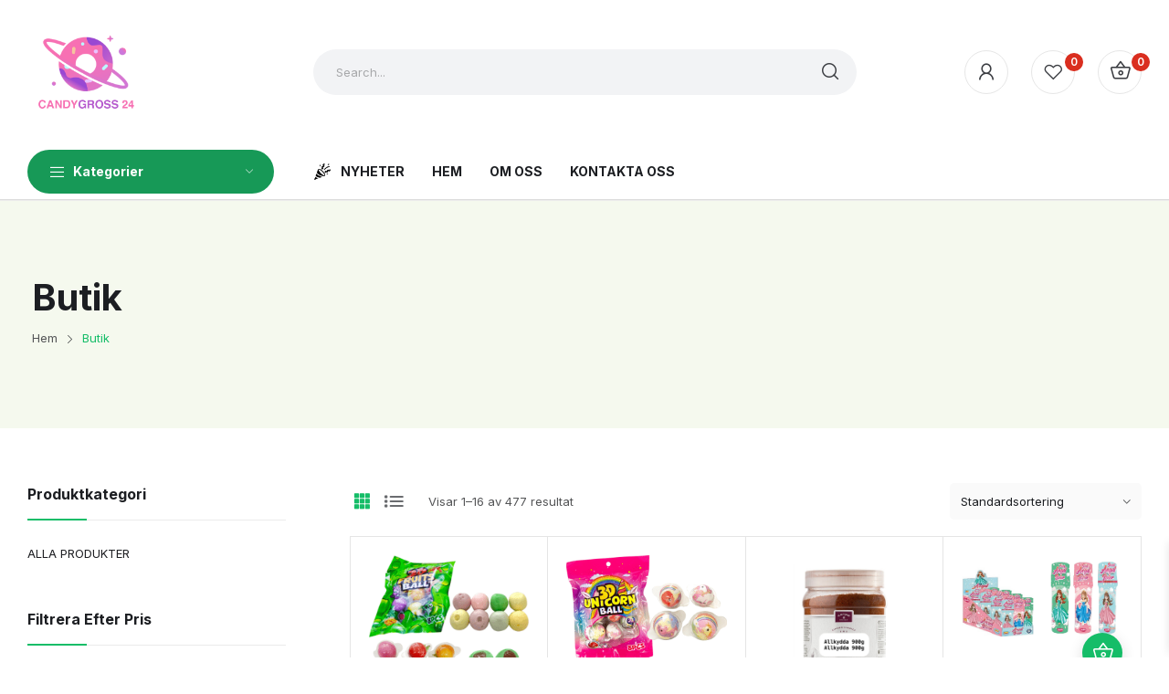

--- FILE ---
content_type: text/html; charset=UTF-8
request_url: https://www.candygross24.se/butik/
body_size: 28684
content:
<!doctype html>
<html lang="sv-SE" prefix="og: https://ogp.me/ns#">
<head>
	<meta charset="UTF-8">
	<meta name="viewport" content="width=device-width, initial-scale=1">
	<link rel="profile" href="https://gmpg.org/xfn/11">
					<script>document.documentElement.className = document.documentElement.className + ' yes-js js_active js'</script>
			
<!-- Sökmotoroptimering av Rank Math – https://rankmath.com/ -->
<title>Butik - candygross24.se</title>
<meta name="description" content="Produkter Archive - candygross24.se"/>
<meta name="robots" content="index, follow, max-snippet:-1, max-video-preview:-1, max-image-preview:large"/>
<link rel="canonical" href="https://www.candygross24.se/butik/" />
<link rel="next" href="https://www.candygross24.se/butik/page/2/" />
<meta property="og:locale" content="sv_SE" />
<meta property="og:type" content="article" />
<meta property="og:title" content="Butik - candygross24.se" />
<meta property="og:description" content="Produkter Archive - candygross24.se" />
<meta property="og:url" content="https://www.candygross24.se/butik/" />
<meta property="og:site_name" content="candygross24.se" />
<meta name="twitter:card" content="summary_large_image" />
<meta name="twitter:title" content="Butik - candygross24.se" />
<meta name="twitter:description" content="Produkter Archive - candygross24.se" />
<script type="application/ld+json" class="rank-math-schema">{"@context":"https://schema.org","@graph":[{"@type":"Organization","@id":"https://www.candygross24.se/#organization","name":"candygross24.se","url":"https://www.candygross24.se","logo":{"@type":"ImageObject","@id":"https://www.candygross24.se/#logo","url":"https://www.candygross24.se/wp-content/uploads/2022/03/cropped-candygross24-1.png","contentUrl":"https://www.candygross24.se/wp-content/uploads/2022/03/cropped-candygross24-1.png","caption":"candygross24.se","inLanguage":"sv-SE","width":"429","height":"300"}},{"@type":"WebSite","@id":"https://www.candygross24.se/#website","url":"https://www.candygross24.se","name":"candygross24.se","publisher":{"@id":"https://www.candygross24.se/#organization"},"inLanguage":"sv-SE"},{"@type":"CollectionPage","@id":"https://www.candygross24.se/butik/#webpage","url":"https://www.candygross24.se/butik/","name":"Butik - candygross24.se","isPartOf":{"@id":"https://www.candygross24.se/#website"},"inLanguage":"sv-SE"}]}</script>
<!-- /Rank Math SEO-tillägg för WordPress -->

<link rel='dns-prefetch' href='//fonts.googleapis.com' />
<link rel="alternate" type="application/rss+xml" title="candygross24.se &raquo; Webbflöde" href="https://www.candygross24.se/feed/" />
<link rel="alternate" type="application/rss+xml" title="candygross24.se &raquo; Kommentarsflöde" href="https://www.candygross24.se/comments/feed/" />
<link rel="alternate" type="application/rss+xml" title="Webbflöde för candygross24.se &raquo; Produkter" href="https://www.candygross24.se/butik/feed/" />
<style id='wp-img-auto-sizes-contain-inline-css'>
img:is([sizes=auto i],[sizes^="auto," i]){contain-intrinsic-size:3000px 1500px}
/*# sourceURL=wp-img-auto-sizes-contain-inline-css */
</style>
<style id='wp-emoji-styles-inline-css'>

	img.wp-smiley, img.emoji {
		display: inline !important;
		border: none !important;
		box-shadow: none !important;
		height: 1em !important;
		width: 1em !important;
		margin: 0 0.07em !important;
		vertical-align: -0.1em !important;
		background: none !important;
		padding: 0 !important;
	}
/*# sourceURL=wp-emoji-styles-inline-css */
</style>
<link rel='stylesheet' id='wp-block-library-css' href='https://www.candygross24.se/wp-includes/css/dist/block-library/style.min.css?ver=6.9' media='all' />
<style id='wp-block-library-theme-inline-css'>
.wp-block-audio :where(figcaption){color:#555;font-size:13px;text-align:center}.is-dark-theme .wp-block-audio :where(figcaption){color:#ffffffa6}.wp-block-audio{margin:0 0 1em}.wp-block-code{border:1px solid #ccc;border-radius:4px;font-family:Menlo,Consolas,monaco,monospace;padding:.8em 1em}.wp-block-embed :where(figcaption){color:#555;font-size:13px;text-align:center}.is-dark-theme .wp-block-embed :where(figcaption){color:#ffffffa6}.wp-block-embed{margin:0 0 1em}.blocks-gallery-caption{color:#555;font-size:13px;text-align:center}.is-dark-theme .blocks-gallery-caption{color:#ffffffa6}:root :where(.wp-block-image figcaption){color:#555;font-size:13px;text-align:center}.is-dark-theme :root :where(.wp-block-image figcaption){color:#ffffffa6}.wp-block-image{margin:0 0 1em}.wp-block-pullquote{border-bottom:4px solid;border-top:4px solid;color:currentColor;margin-bottom:1.75em}.wp-block-pullquote :where(cite),.wp-block-pullquote :where(footer),.wp-block-pullquote__citation{color:currentColor;font-size:.8125em;font-style:normal;text-transform:uppercase}.wp-block-quote{border-left:.25em solid;margin:0 0 1.75em;padding-left:1em}.wp-block-quote cite,.wp-block-quote footer{color:currentColor;font-size:.8125em;font-style:normal;position:relative}.wp-block-quote:where(.has-text-align-right){border-left:none;border-right:.25em solid;padding-left:0;padding-right:1em}.wp-block-quote:where(.has-text-align-center){border:none;padding-left:0}.wp-block-quote.is-large,.wp-block-quote.is-style-large,.wp-block-quote:where(.is-style-plain){border:none}.wp-block-search .wp-block-search__label{font-weight:700}.wp-block-search__button{border:1px solid #ccc;padding:.375em .625em}:where(.wp-block-group.has-background){padding:1.25em 2.375em}.wp-block-separator.has-css-opacity{opacity:.4}.wp-block-separator{border:none;border-bottom:2px solid;margin-left:auto;margin-right:auto}.wp-block-separator.has-alpha-channel-opacity{opacity:1}.wp-block-separator:not(.is-style-wide):not(.is-style-dots){width:100px}.wp-block-separator.has-background:not(.is-style-dots){border-bottom:none;height:1px}.wp-block-separator.has-background:not(.is-style-wide):not(.is-style-dots){height:2px}.wp-block-table{margin:0 0 1em}.wp-block-table td,.wp-block-table th{word-break:normal}.wp-block-table :where(figcaption){color:#555;font-size:13px;text-align:center}.is-dark-theme .wp-block-table :where(figcaption){color:#ffffffa6}.wp-block-video :where(figcaption){color:#555;font-size:13px;text-align:center}.is-dark-theme .wp-block-video :where(figcaption){color:#ffffffa6}.wp-block-video{margin:0 0 1em}:root :where(.wp-block-template-part.has-background){margin-bottom:0;margin-top:0;padding:1.25em 2.375em}
/*# sourceURL=/wp-includes/css/dist/block-library/theme.min.css */
</style>
<style id='classic-theme-styles-inline-css'>
/*! This file is auto-generated */
.wp-block-button__link{color:#fff;background-color:#32373c;border-radius:9999px;box-shadow:none;text-decoration:none;padding:calc(.667em + 2px) calc(1.333em + 2px);font-size:1.125em}.wp-block-file__button{background:#32373c;color:#fff;text-decoration:none}
/*# sourceURL=/wp-includes/css/classic-themes.min.css */
</style>
<link rel='stylesheet' id='jquery-selectBox-css' href='https://usercontent.one/wp/www.candygross24.se/wp-content/plugins/yith-woocommerce-wishlist/assets/css/jquery.selectBox.css?ver=1.2.0&media=1761611178' media='all' />
<link rel='stylesheet' id='woocommerce_prettyPhoto_css-css' href='//www.candygross24.se/wp-content/plugins/woocommerce/assets/css/prettyPhoto.css?ver=3.1.6' media='all' />
<link rel='stylesheet' id='yith-wcwl-main-css' href='https://usercontent.one/wp/www.candygross24.se/wp-content/plugins/yith-woocommerce-wishlist/assets/css/style.css?ver=4.11.0&media=1761611178' media='all' />
<style id='yith-wcwl-main-inline-css'>
 :root { --color-add-to-wishlist-background: #333333; --color-add-to-wishlist-text: #FFFFFF; --color-add-to-wishlist-border: #333333; --color-add-to-wishlist-background-hover: #333333; --color-add-to-wishlist-text-hover: #FFFFFF; --color-add-to-wishlist-border-hover: #333333; --rounded-corners-radius: 16px; --color-add-to-cart-background: #333333; --color-add-to-cart-text: #FFFFFF; --color-add-to-cart-border: #333333; --color-add-to-cart-background-hover: #4F4F4F; --color-add-to-cart-text-hover: #FFFFFF; --color-add-to-cart-border-hover: #4F4F4F; --add-to-cart-rounded-corners-radius: 16px; --color-button-style-1-background: #333333; --color-button-style-1-text: #FFFFFF; --color-button-style-1-border: #333333; --color-button-style-1-background-hover: #4F4F4F; --color-button-style-1-text-hover: #FFFFFF; --color-button-style-1-border-hover: #4F4F4F; --color-button-style-2-background: #333333; --color-button-style-2-text: #FFFFFF; --color-button-style-2-border: #333333; --color-button-style-2-background-hover: #4F4F4F; --color-button-style-2-text-hover: #FFFFFF; --color-button-style-2-border-hover: #4F4F4F; --color-wishlist-table-background: #FFFFFF; --color-wishlist-table-text: #6d6c6c; --color-wishlist-table-border: #FFFFFF; --color-headers-background: #F4F4F4; --color-share-button-color: #FFFFFF; --color-share-button-color-hover: #FFFFFF; --color-fb-button-background: #39599E; --color-fb-button-background-hover: #595A5A; --color-tw-button-background: #45AFE2; --color-tw-button-background-hover: #595A5A; --color-pr-button-background: #AB2E31; --color-pr-button-background-hover: #595A5A; --color-em-button-background: #FBB102; --color-em-button-background-hover: #595A5A; --color-wa-button-background: #00A901; --color-wa-button-background-hover: #595A5A; --feedback-duration: 3s } 
 :root { --color-add-to-wishlist-background: #333333; --color-add-to-wishlist-text: #FFFFFF; --color-add-to-wishlist-border: #333333; --color-add-to-wishlist-background-hover: #333333; --color-add-to-wishlist-text-hover: #FFFFFF; --color-add-to-wishlist-border-hover: #333333; --rounded-corners-radius: 16px; --color-add-to-cart-background: #333333; --color-add-to-cart-text: #FFFFFF; --color-add-to-cart-border: #333333; --color-add-to-cart-background-hover: #4F4F4F; --color-add-to-cart-text-hover: #FFFFFF; --color-add-to-cart-border-hover: #4F4F4F; --add-to-cart-rounded-corners-radius: 16px; --color-button-style-1-background: #333333; --color-button-style-1-text: #FFFFFF; --color-button-style-1-border: #333333; --color-button-style-1-background-hover: #4F4F4F; --color-button-style-1-text-hover: #FFFFFF; --color-button-style-1-border-hover: #4F4F4F; --color-button-style-2-background: #333333; --color-button-style-2-text: #FFFFFF; --color-button-style-2-border: #333333; --color-button-style-2-background-hover: #4F4F4F; --color-button-style-2-text-hover: #FFFFFF; --color-button-style-2-border-hover: #4F4F4F; --color-wishlist-table-background: #FFFFFF; --color-wishlist-table-text: #6d6c6c; --color-wishlist-table-border: #FFFFFF; --color-headers-background: #F4F4F4; --color-share-button-color: #FFFFFF; --color-share-button-color-hover: #FFFFFF; --color-fb-button-background: #39599E; --color-fb-button-background-hover: #595A5A; --color-tw-button-background: #45AFE2; --color-tw-button-background-hover: #595A5A; --color-pr-button-background: #AB2E31; --color-pr-button-background-hover: #595A5A; --color-em-button-background: #FBB102; --color-em-button-background-hover: #595A5A; --color-wa-button-background: #00A901; --color-wa-button-background-hover: #595A5A; --feedback-duration: 3s } 
/*# sourceURL=yith-wcwl-main-inline-css */
</style>
<style id='global-styles-inline-css'>
:root{--wp--preset--aspect-ratio--square: 1;--wp--preset--aspect-ratio--4-3: 4/3;--wp--preset--aspect-ratio--3-4: 3/4;--wp--preset--aspect-ratio--3-2: 3/2;--wp--preset--aspect-ratio--2-3: 2/3;--wp--preset--aspect-ratio--16-9: 16/9;--wp--preset--aspect-ratio--9-16: 9/16;--wp--preset--color--black: #000000;--wp--preset--color--cyan-bluish-gray: #abb8c3;--wp--preset--color--white: #ffffff;--wp--preset--color--pale-pink: #f78da7;--wp--preset--color--vivid-red: #cf2e2e;--wp--preset--color--luminous-vivid-orange: #ff6900;--wp--preset--color--luminous-vivid-amber: #fcb900;--wp--preset--color--light-green-cyan: #7bdcb5;--wp--preset--color--vivid-green-cyan: #00d084;--wp--preset--color--pale-cyan-blue: #8ed1fc;--wp--preset--color--vivid-cyan-blue: #0693e3;--wp--preset--color--vivid-purple: #9b51e0;--wp--preset--gradient--vivid-cyan-blue-to-vivid-purple: linear-gradient(135deg,rgb(6,147,227) 0%,rgb(155,81,224) 100%);--wp--preset--gradient--light-green-cyan-to-vivid-green-cyan: linear-gradient(135deg,rgb(122,220,180) 0%,rgb(0,208,130) 100%);--wp--preset--gradient--luminous-vivid-amber-to-luminous-vivid-orange: linear-gradient(135deg,rgb(252,185,0) 0%,rgb(255,105,0) 100%);--wp--preset--gradient--luminous-vivid-orange-to-vivid-red: linear-gradient(135deg,rgb(255,105,0) 0%,rgb(207,46,46) 100%);--wp--preset--gradient--very-light-gray-to-cyan-bluish-gray: linear-gradient(135deg,rgb(238,238,238) 0%,rgb(169,184,195) 100%);--wp--preset--gradient--cool-to-warm-spectrum: linear-gradient(135deg,rgb(74,234,220) 0%,rgb(151,120,209) 20%,rgb(207,42,186) 40%,rgb(238,44,130) 60%,rgb(251,105,98) 80%,rgb(254,248,76) 100%);--wp--preset--gradient--blush-light-purple: linear-gradient(135deg,rgb(255,206,236) 0%,rgb(152,150,240) 100%);--wp--preset--gradient--blush-bordeaux: linear-gradient(135deg,rgb(254,205,165) 0%,rgb(254,45,45) 50%,rgb(107,0,62) 100%);--wp--preset--gradient--luminous-dusk: linear-gradient(135deg,rgb(255,203,112) 0%,rgb(199,81,192) 50%,rgb(65,88,208) 100%);--wp--preset--gradient--pale-ocean: linear-gradient(135deg,rgb(255,245,203) 0%,rgb(182,227,212) 50%,rgb(51,167,181) 100%);--wp--preset--gradient--electric-grass: linear-gradient(135deg,rgb(202,248,128) 0%,rgb(113,206,126) 100%);--wp--preset--gradient--midnight: linear-gradient(135deg,rgb(2,3,129) 0%,rgb(40,116,252) 100%);--wp--preset--font-size--small: 13px;--wp--preset--font-size--medium: 20px;--wp--preset--font-size--large: 36px;--wp--preset--font-size--x-large: 42px;--wp--preset--spacing--20: 0.44rem;--wp--preset--spacing--30: 0.67rem;--wp--preset--spacing--40: 1rem;--wp--preset--spacing--50: 1.5rem;--wp--preset--spacing--60: 2.25rem;--wp--preset--spacing--70: 3.38rem;--wp--preset--spacing--80: 5.06rem;--wp--preset--shadow--natural: 6px 6px 9px rgba(0, 0, 0, 0.2);--wp--preset--shadow--deep: 12px 12px 50px rgba(0, 0, 0, 0.4);--wp--preset--shadow--sharp: 6px 6px 0px rgba(0, 0, 0, 0.2);--wp--preset--shadow--outlined: 6px 6px 0px -3px rgb(255, 255, 255), 6px 6px rgb(0, 0, 0);--wp--preset--shadow--crisp: 6px 6px 0px rgb(0, 0, 0);}:where(.is-layout-flex){gap: 0.5em;}:where(.is-layout-grid){gap: 0.5em;}body .is-layout-flex{display: flex;}.is-layout-flex{flex-wrap: wrap;align-items: center;}.is-layout-flex > :is(*, div){margin: 0;}body .is-layout-grid{display: grid;}.is-layout-grid > :is(*, div){margin: 0;}:where(.wp-block-columns.is-layout-flex){gap: 2em;}:where(.wp-block-columns.is-layout-grid){gap: 2em;}:where(.wp-block-post-template.is-layout-flex){gap: 1.25em;}:where(.wp-block-post-template.is-layout-grid){gap: 1.25em;}.has-black-color{color: var(--wp--preset--color--black) !important;}.has-cyan-bluish-gray-color{color: var(--wp--preset--color--cyan-bluish-gray) !important;}.has-white-color{color: var(--wp--preset--color--white) !important;}.has-pale-pink-color{color: var(--wp--preset--color--pale-pink) !important;}.has-vivid-red-color{color: var(--wp--preset--color--vivid-red) !important;}.has-luminous-vivid-orange-color{color: var(--wp--preset--color--luminous-vivid-orange) !important;}.has-luminous-vivid-amber-color{color: var(--wp--preset--color--luminous-vivid-amber) !important;}.has-light-green-cyan-color{color: var(--wp--preset--color--light-green-cyan) !important;}.has-vivid-green-cyan-color{color: var(--wp--preset--color--vivid-green-cyan) !important;}.has-pale-cyan-blue-color{color: var(--wp--preset--color--pale-cyan-blue) !important;}.has-vivid-cyan-blue-color{color: var(--wp--preset--color--vivid-cyan-blue) !important;}.has-vivid-purple-color{color: var(--wp--preset--color--vivid-purple) !important;}.has-black-background-color{background-color: var(--wp--preset--color--black) !important;}.has-cyan-bluish-gray-background-color{background-color: var(--wp--preset--color--cyan-bluish-gray) !important;}.has-white-background-color{background-color: var(--wp--preset--color--white) !important;}.has-pale-pink-background-color{background-color: var(--wp--preset--color--pale-pink) !important;}.has-vivid-red-background-color{background-color: var(--wp--preset--color--vivid-red) !important;}.has-luminous-vivid-orange-background-color{background-color: var(--wp--preset--color--luminous-vivid-orange) !important;}.has-luminous-vivid-amber-background-color{background-color: var(--wp--preset--color--luminous-vivid-amber) !important;}.has-light-green-cyan-background-color{background-color: var(--wp--preset--color--light-green-cyan) !important;}.has-vivid-green-cyan-background-color{background-color: var(--wp--preset--color--vivid-green-cyan) !important;}.has-pale-cyan-blue-background-color{background-color: var(--wp--preset--color--pale-cyan-blue) !important;}.has-vivid-cyan-blue-background-color{background-color: var(--wp--preset--color--vivid-cyan-blue) !important;}.has-vivid-purple-background-color{background-color: var(--wp--preset--color--vivid-purple) !important;}.has-black-border-color{border-color: var(--wp--preset--color--black) !important;}.has-cyan-bluish-gray-border-color{border-color: var(--wp--preset--color--cyan-bluish-gray) !important;}.has-white-border-color{border-color: var(--wp--preset--color--white) !important;}.has-pale-pink-border-color{border-color: var(--wp--preset--color--pale-pink) !important;}.has-vivid-red-border-color{border-color: var(--wp--preset--color--vivid-red) !important;}.has-luminous-vivid-orange-border-color{border-color: var(--wp--preset--color--luminous-vivid-orange) !important;}.has-luminous-vivid-amber-border-color{border-color: var(--wp--preset--color--luminous-vivid-amber) !important;}.has-light-green-cyan-border-color{border-color: var(--wp--preset--color--light-green-cyan) !important;}.has-vivid-green-cyan-border-color{border-color: var(--wp--preset--color--vivid-green-cyan) !important;}.has-pale-cyan-blue-border-color{border-color: var(--wp--preset--color--pale-cyan-blue) !important;}.has-vivid-cyan-blue-border-color{border-color: var(--wp--preset--color--vivid-cyan-blue) !important;}.has-vivid-purple-border-color{border-color: var(--wp--preset--color--vivid-purple) !important;}.has-vivid-cyan-blue-to-vivid-purple-gradient-background{background: var(--wp--preset--gradient--vivid-cyan-blue-to-vivid-purple) !important;}.has-light-green-cyan-to-vivid-green-cyan-gradient-background{background: var(--wp--preset--gradient--light-green-cyan-to-vivid-green-cyan) !important;}.has-luminous-vivid-amber-to-luminous-vivid-orange-gradient-background{background: var(--wp--preset--gradient--luminous-vivid-amber-to-luminous-vivid-orange) !important;}.has-luminous-vivid-orange-to-vivid-red-gradient-background{background: var(--wp--preset--gradient--luminous-vivid-orange-to-vivid-red) !important;}.has-very-light-gray-to-cyan-bluish-gray-gradient-background{background: var(--wp--preset--gradient--very-light-gray-to-cyan-bluish-gray) !important;}.has-cool-to-warm-spectrum-gradient-background{background: var(--wp--preset--gradient--cool-to-warm-spectrum) !important;}.has-blush-light-purple-gradient-background{background: var(--wp--preset--gradient--blush-light-purple) !important;}.has-blush-bordeaux-gradient-background{background: var(--wp--preset--gradient--blush-bordeaux) !important;}.has-luminous-dusk-gradient-background{background: var(--wp--preset--gradient--luminous-dusk) !important;}.has-pale-ocean-gradient-background{background: var(--wp--preset--gradient--pale-ocean) !important;}.has-electric-grass-gradient-background{background: var(--wp--preset--gradient--electric-grass) !important;}.has-midnight-gradient-background{background: var(--wp--preset--gradient--midnight) !important;}.has-small-font-size{font-size: var(--wp--preset--font-size--small) !important;}.has-medium-font-size{font-size: var(--wp--preset--font-size--medium) !important;}.has-large-font-size{font-size: var(--wp--preset--font-size--large) !important;}.has-x-large-font-size{font-size: var(--wp--preset--font-size--x-large) !important;}
:where(.wp-block-post-template.is-layout-flex){gap: 1.25em;}:where(.wp-block-post-template.is-layout-grid){gap: 1.25em;}
:where(.wp-block-term-template.is-layout-flex){gap: 1.25em;}:where(.wp-block-term-template.is-layout-grid){gap: 1.25em;}
:where(.wp-block-columns.is-layout-flex){gap: 2em;}:where(.wp-block-columns.is-layout-grid){gap: 2em;}
:root :where(.wp-block-pullquote){font-size: 1.5em;line-height: 1.6;}
/*# sourceURL=global-styles-inline-css */
</style>
<link rel='stylesheet' id='woocommerce-layout-css' href='https://usercontent.one/wp/www.candygross24.se/wp-content/plugins/woocommerce/assets/css/woocommerce-layout.css?ver=10.4.3&media=1761611178' media='all' />
<link rel='stylesheet' id='woocommerce-smallscreen-css' href='https://usercontent.one/wp/www.candygross24.se/wp-content/plugins/woocommerce/assets/css/woocommerce-smallscreen.css?ver=10.4.3&media=1761611178' media='only screen and (max-width: 768px)' />
<link rel='stylesheet' id='woocommerce-general-css' href='https://usercontent.one/wp/www.candygross24.se/wp-content/plugins/woocommerce/assets/css/woocommerce.css?ver=10.4.3&media=1761611178' media='all' />
<style id='woocommerce-inline-inline-css'>
.woocommerce form .form-row .required { visibility: visible; }
/*# sourceURL=woocommerce-inline-inline-css */
</style>
<link rel='stylesheet' id='free-shipping-label-public-css' href='https://usercontent.one/wp/www.candygross24.se/wp-content/plugins/free-shipping-label/assets/build/fsl-public.css?ver=3.4.3&media=1761611178' media='all' />
<link rel='stylesheet' id='xoo-wsc-fonts-css' href='https://usercontent.one/wp/www.candygross24.se/wp-content/plugins/side-cart-woocommerce/assets/css/xoo-wsc-fonts.css?ver=2.7.2&media=1761611178' media='all' />
<link rel='stylesheet' id='xoo-wsc-style-css' href='https://usercontent.one/wp/www.candygross24.se/wp-content/plugins/side-cart-woocommerce/assets/css/xoo-wsc-style.css?ver=2.7.2&media=1761611178' media='all' />
<style id='xoo-wsc-style-inline-css'>




.xoo-wsc-ft-buttons-cont a.xoo-wsc-ft-btn, .xoo-wsc-container .xoo-wsc-btn {
	background-color: #000000;
	color: #ffffff;
	border: 2px solid #ffffff;
	padding: 10px 20px;
}

.xoo-wsc-ft-buttons-cont a.xoo-wsc-ft-btn:hover, .xoo-wsc-container .xoo-wsc-btn:hover {
	background-color: #ffffff;
	color: #000000;
	border: 2px solid #000000;
}

 

.xoo-wsc-footer{
	background-color: #ffffff;
	color: #000000;
	padding: 10px 20px;
	box-shadow: 0 -5px 10px #0000001a;
}

.xoo-wsc-footer, .xoo-wsc-footer a, .xoo-wsc-footer .amount{
	font-size: 18px;
}

.xoo-wsc-btn .amount{
	color: #ffffff}

.xoo-wsc-btn:hover .amount{
	color: #000000;
}

.xoo-wsc-ft-buttons-cont{
	grid-template-columns: auto;
}

.xoo-wsc-basket{
	bottom: 12px;
	right: 1px;
	background-color: #ffffff;
	color: #000000;
	box-shadow: 0px 0px 15px 2px #0000001a;
	border-radius: 50%;
	display: none;
	width: 60px;
	height: 60px;
}


@media only screen and (max-width: 600px) {
	.xoo-wsc-basket, .xoo-wsc-basket[style*='block']  {
		display: none!important;
	}
}


.xoo-wsc-bki{
	font-size: 30px}

.xoo-wsc-items-count{
	top: -9px;
	left: -8px;
}

.xoo-wsc-items-count, .xoo-wsch-items-count{
	background-color: #000000;
	color: #ffffff;
}

.xoo-wsc-container, .xoo-wsc-slider{
	max-width: 365px;
	right: -365px;
	top: 0;bottom: 0;
	bottom: 0;
	font-family: }


.xoo-wsc-cart-active .xoo-wsc-container, .xoo-wsc-slider-active .xoo-wsc-slider{
	right: 0;
}


.xoo-wsc-cart-active .xoo-wsc-basket{
	right: 365px;
}

.xoo-wsc-slider{
	right: -365px;
}

span.xoo-wsch-close {
    font-size: 16px;
}

	.xoo-wsch-top{
		justify-content: center;
	}
	span.xoo-wsch-close {
	    right: 10px;
	}

.xoo-wsch-text{
	font-size: 20px;
}

.xoo-wsc-header{
	color: #000000;
	background-color: #ffffff;
	border-bottom: 2px solid #eee;
	padding: 15px 15px;
}


.xoo-wsc-body{
	background-color: #f8f9fa;
}

.xoo-wsc-products:not(.xoo-wsc-pattern-card), .xoo-wsc-products:not(.xoo-wsc-pattern-card) span.amount, .xoo-wsc-products:not(.xoo-wsc-pattern-card) a{
	font-size: 16px;
	color: #000000;
}

.xoo-wsc-products:not(.xoo-wsc-pattern-card) .xoo-wsc-product{
	padding: 10px 15px;
	margin: 10px 15px;
	border-radius: 5px;
	box-shadow: 0 2px 2px #00000005;
	background-color: #ffffff;
}

.xoo-wsc-sum-col{
	justify-content: center;
}


/** Shortcode **/
.xoo-wsc-sc-count{
	background-color: #000000;
	color: #ffffff;
}

.xoo-wsc-sc-bki{
	font-size: 28px;
	color: #000000;
}
.xoo-wsc-sc-cont{
	color: #000000;
}


.xoo-wsc-product dl.variation {
	display: block;
}


.xoo-wsc-product-cont{
	padding: 10px 10px;
}

.xoo-wsc-products:not(.xoo-wsc-pattern-card) .xoo-wsc-img-col{
	width: 30%;
}

.xoo-wsc-pattern-card .xoo-wsc-img-col img{
	max-width: 100%;
	height: auto;
}

.xoo-wsc-products:not(.xoo-wsc-pattern-card) .xoo-wsc-sum-col{
	width: 70%;
}

.xoo-wsc-pattern-card .xoo-wsc-product-cont{
	width: 50% 
}

@media only screen and (max-width: 600px) {
	.xoo-wsc-pattern-card .xoo-wsc-product-cont  {
		width: 50%;
	}
}


.xoo-wsc-pattern-card .xoo-wsc-product{
	border: 0;
	box-shadow: 0px 10px 15px -12px #0000001a;
}


.xoo-wsc-sm-front{
	background-color: #eee;
}
.xoo-wsc-pattern-card, .xoo-wsc-sm-front{
	border-bottom-left-radius: 5px;
	border-bottom-right-radius: 5px;
}
.xoo-wsc-pattern-card, .xoo-wsc-img-col img, .xoo-wsc-img-col, .xoo-wsc-sm-back-cont{
	border-top-left-radius: 5px;
	border-top-right-radius: 5px;
}
.xoo-wsc-sm-back{
	background-color: #fff;
}
.xoo-wsc-pattern-card, .xoo-wsc-pattern-card a, .xoo-wsc-pattern-card .amount{
	font-size: 16px;
}

.xoo-wsc-sm-front, .xoo-wsc-sm-front a, .xoo-wsc-sm-front .amount{
	color: #000;
}

.xoo-wsc-sm-back, .xoo-wsc-sm-back a, .xoo-wsc-sm-back .amount{
	color: #000;
}


.magictime {
    animation-duration: 0.5s;
}



span.xoo-wsch-items-count{
	height: 20px;
	line-height: 20px;
	width: 20px;
}

span.xoo-wsch-icon{
	font-size: 30px
}

.xoo-wsc-smr-del{
	font-size: 16px
}
/*# sourceURL=xoo-wsc-style-inline-css */
</style>
<link rel='stylesheet' id='mixy-style-css' href='https://usercontent.one/wp/www.candygross24.se/wp-content/themes/mixy/style.css?ver=6.9&media=1761611178' media='all' />
<link rel='stylesheet' id='mixy-child-style-css' href='https://usercontent.one/wp/www.candygross24.se/wp-content/themes/mixy-child/style.css?ver=1.0.0&media=1761611178' media='all' />
<link rel='stylesheet' id='mixy-bootstrap-rt-css' href='https://usercontent.one/wp/www.candygross24.se/wp-content/themes/mixy/assets/css/bootstrap-rt.css?ver=4.0.0&media=1761611178' media='all' />
<link rel='stylesheet' id='slick-css' href='https://usercontent.one/wp/www.candygross24.se/wp-content/themes/mixy/assets/css/slick.css?ver=1.5.9&media=1761611178' media='all' />
<link rel='stylesheet' id='magnific-popup-css' href='https://usercontent.one/wp/www.candygross24.se/wp-content/themes/mixy/assets/css/magnific-popup.css?ver=1.1.0&media=1761611178' media='all' />
<link rel='stylesheet' id='mixy-theme-css' href='https://usercontent.one/wp/www.candygross24.se/wp-content/themes/mixy/assets/css/theme.css?ver=1.0.0&media=1761611178' media='all' />
<link rel='stylesheet' id='mixy-roadthemes-icon-css' href='https://usercontent.one/wp/www.candygross24.se/wp-content/themes/mixy/assets/css/roadthemes-icon.css?ver=1.0.0&media=1761611178' media='all' />
<link rel='stylesheet' id='mixy-googlefonts-css' href='//fonts.googleapis.com/css?family=Inter%3A300%2C400%2C500%2C600%2C700%7CDosis%3A300%2C400%2C500%2C600%2C700&#038;display=swap&#038;ver=1.0' media='all' />
<script type="text/template" id="tmpl-variation-template">
	<div class="woocommerce-variation-description">{{{ data.variation.variation_description }}}</div>
	<div class="woocommerce-variation-price">{{{ data.variation.price_html }}}</div>
	<div class="woocommerce-variation-availability">{{{ data.variation.availability_html }}}</div>
</script>
<script type="text/template" id="tmpl-unavailable-variation-template">
	<p>Sorry, this product is unavailable. Please choose a different combination.</p>
</script>
<script src="https://www.candygross24.se/wp-includes/js/jquery/jquery.min.js?ver=3.7.1" id="jquery-core-js"></script>
<script src="https://www.candygross24.se/wp-includes/js/jquery/jquery-migrate.min.js?ver=3.4.1" id="jquery-migrate-js"></script>
<script src="https://usercontent.one/wp/www.candygross24.se/wp-content/plugins/woocommerce/assets/js/jquery-blockui/jquery.blockUI.min.js?ver=2.7.0-wc.10.4.3&media=1761611178" id="wc-jquery-blockui-js" defer data-wp-strategy="defer"></script>
<script id="wc-add-to-cart-js-extra">
var wc_add_to_cart_params = {"ajax_url":"/wp-admin/admin-ajax.php","wc_ajax_url":"/?wc-ajax=%%endpoint%%","i18n_view_cart":"Visa varukorg","cart_url":"https://www.candygross24.se/varukorg/","is_cart":"","cart_redirect_after_add":"no"};
//# sourceURL=wc-add-to-cart-js-extra
</script>
<script src="https://usercontent.one/wp/www.candygross24.se/wp-content/plugins/woocommerce/assets/js/frontend/add-to-cart.min.js?ver=10.4.3&media=1761611178" id="wc-add-to-cart-js" defer data-wp-strategy="defer"></script>
<script src="https://usercontent.one/wp/www.candygross24.se/wp-content/plugins/woocommerce/assets/js/js-cookie/js.cookie.min.js?ver=2.1.4-wc.10.4.3&media=1761611178" id="wc-js-cookie-js" defer data-wp-strategy="defer"></script>
<script id="woocommerce-js-extra">
var woocommerce_params = {"ajax_url":"/wp-admin/admin-ajax.php","wc_ajax_url":"/?wc-ajax=%%endpoint%%","i18n_password_show":"Visa l\u00f6senord","i18n_password_hide":"D\u00f6lj l\u00f6senord"};
//# sourceURL=woocommerce-js-extra
</script>
<script src="https://usercontent.one/wp/www.candygross24.se/wp-content/plugins/woocommerce/assets/js/frontend/woocommerce.min.js?ver=10.4.3&media=1761611178" id="woocommerce-js" defer data-wp-strategy="defer"></script>
<script src="https://www.candygross24.se/wp-includes/js/underscore.min.js?ver=1.13.7" id="underscore-js"></script>
<script id="wp-util-js-extra">
var _wpUtilSettings = {"ajax":{"url":"/wp-admin/admin-ajax.php"}};
//# sourceURL=wp-util-js-extra
</script>
<script src="https://www.candygross24.se/wp-includes/js/wp-util.min.js?ver=6.9" id="wp-util-js"></script>
<script id="wc-add-to-cart-variation-js-extra">
var wc_add_to_cart_variation_params = {"wc_ajax_url":"/?wc-ajax=%%endpoint%%","i18n_no_matching_variations_text":"Inga produkter motsvarade ditt val. V\u00e4lj en annan kombination.","i18n_make_a_selection_text":"V\u00e4lj produktalternativ innan du l\u00e4gger denna produkt i din varukorg.","i18n_unavailable_text":"Den h\u00e4r produkten \u00e4r inte tillg\u00e4nglig. V\u00e4lj en annan kombination.","i18n_reset_alert_text":"Ditt val har \u00e5terst\u00e4llts. V\u00e4lj produktalternativ innan du l\u00e4gger denna produkt i din varukorg."};
//# sourceURL=wc-add-to-cart-variation-js-extra
</script>
<script src="https://usercontent.one/wp/www.candygross24.se/wp-content/plugins/woocommerce/assets/js/frontend/add-to-cart-variation.min.js?ver=10.4.3&media=1761611178" id="wc-add-to-cart-variation-js" defer data-wp-strategy="defer"></script>
<link rel="https://api.w.org/" href="https://www.candygross24.se/wp-json/" /><link rel="EditURI" type="application/rsd+xml" title="RSD" href="https://www.candygross24.se/xmlrpc.php?rsd" />
<meta name="generator" content="WordPress 6.9" />
<style>
    .price-highlight {
        background: #e6f7ff;
        padding: 14px 16px;
        border-radius: 10px;
        margin: 12px 0;
        font-size: 17px;
        line-height: 1.5;
        color: #003366;
        font-weight: 500;
        border-left: 5px solid #007cba;
        box-shadow: 0 2px 4px rgba(0,0,0,0.05);
    }
    .price-highlight .total-price {
        font-size: 20px;
        font-weight: 700;
        color: #002244;
    }
    .price-highlight .unit-price {
        font-size: 15px;
        color: #004477;
        margin-top: 6px;
    }
    .price-highlight .pack-label {
        font-size: 15px;
        color: #333;
    }
    .price-highlight.price-restricted {
        background: #fff3cd;
        border-left-color: #ffc107;
        color: #856404;
        text-align: center;
        font-weight: 600;
    }
    </style><style>[class*=" icon-oc-"],[class^=icon-oc-]{speak:none;font-style:normal;font-weight:400;font-variant:normal;text-transform:none;line-height:1;-webkit-font-smoothing:antialiased;-moz-osx-font-smoothing:grayscale}.icon-oc-one-com-white-32px-fill:before{content:"901"}.icon-oc-one-com:before{content:"900"}#one-com-icon,.toplevel_page_onecom-wp .wp-menu-image{speak:none;display:flex;align-items:center;justify-content:center;text-transform:none;line-height:1;-webkit-font-smoothing:antialiased;-moz-osx-font-smoothing:grayscale}.onecom-wp-admin-bar-item>a,.toplevel_page_onecom-wp>.wp-menu-name{font-size:16px;font-weight:400;line-height:1}.toplevel_page_onecom-wp>.wp-menu-name img{width:69px;height:9px;}.wp-submenu-wrap.wp-submenu>.wp-submenu-head>img{width:88px;height:auto}.onecom-wp-admin-bar-item>a img{height:7px!important}.onecom-wp-admin-bar-item>a img,.toplevel_page_onecom-wp>.wp-menu-name img{opacity:.8}.onecom-wp-admin-bar-item.hover>a img,.toplevel_page_onecom-wp.wp-has-current-submenu>.wp-menu-name img,li.opensub>a.toplevel_page_onecom-wp>.wp-menu-name img{opacity:1}#one-com-icon:before,.onecom-wp-admin-bar-item>a:before,.toplevel_page_onecom-wp>.wp-menu-image:before{content:'';position:static!important;background-color:rgba(240,245,250,.4);border-radius:102px;width:18px;height:18px;padding:0!important}.onecom-wp-admin-bar-item>a:before{width:14px;height:14px}.onecom-wp-admin-bar-item.hover>a:before,.toplevel_page_onecom-wp.opensub>a>.wp-menu-image:before,.toplevel_page_onecom-wp.wp-has-current-submenu>.wp-menu-image:before{background-color:#76b82a}.onecom-wp-admin-bar-item>a{display:inline-flex!important;align-items:center;justify-content:center}#one-com-logo-wrapper{font-size:4em}#one-com-icon{vertical-align:middle}.imagify-welcome{display:none !important;}</style>    <style>
    /* Hide default quantity form if injected by theme */
    .archive .product form.cart:not(.custom-archive-cart) {
        display: none !important;
    }
    /* Custom cart form */
    .custom-archive-cart {
        display: flex;
        flex-wrap: wrap;
        gap: 8px;
        margin-top: 10px;
        align-items: center;
        justify-content: flex-start;
    }
    .custom-archive-cart input.qty {
        width: 50px;
        padding: 5px;
        font-size: 14px;
        text-align: center;
        border: 1px solid #ddd;
        border-radius: 4px;
    }
    .custom-archive-cart .button.add_to_cart_button {
        flex: 1;
        min-width: 100px;
        background-color: #3BC065;
        color: white;
        padding: 7px 12px;
        font-size: 14px;
        border: none;
        border-radius: 6px;
        cursor: pointer;
        transition: background-color 0.3s ease;
    }
    .custom-archive-cart .button.add_to_cart_button:hover {
        background-color: #32a457;
    }
    @media screen and (max-width: 768px) {
        .custom-archive-cart {
            flex-direction: column;
            align-items: stretch;
        }
        .custom-archive-cart input.qty {
            width: 100%;
        }
        .custom-archive-cart .button.add_to_cart_button {
            width: 100%;
        }
    }
    </style>
    <style id="rt-customizer-inline-styles">.custom-logo-link,.woocommerce .custom-logo-link,.woocommerce-page .custom-logo-link{max-width:132px;}:root{--textcolor:#535456;--mainfont:Inter}body{font-family:Inter;font-size :1.3rem;line-height :1.538;color :#535456;font-weight:400;;}:root{--headingcolor:#1c1e22;--headingfont:Inter;}h1,h2,h3,h4,h5,h6{font-family:Inter;line-height :1.5;color :#1c1e22;font-weight:700;;text-transform:none;}.testimonial{font-family:Inter;line-height :1.5;color :#1c1e22;font-weight:700;;text-transform:none;}:root{--pricecolor:#da2e1f;--pricefont:Dosis;--price_fontweight:600;}.woocommerce div.product p.price, .woocommerce div.product span.price, .price {font-family:Dosis;color :#da2e1f;font-weight:600;;}:root{--primarycolor:#15bd68;--linkcolor:#1d1e22;--topbartextcolor:#ffffff;--headertextcolor:#3b3d42;}@media(min-width:1200px){.container{max-width:1350px;}}@media(min-width:1200px){body.boxed{max-width:1600px;margin-left:auto;margin-right:auto;}}body{background-color:#ffffff;background-repeat:repeat;background-position:center center;background-size:cover;background-attachment:scroll;}.main-header-content{padding:33px 0;color :#3b3d42 ;}.promo-block{background:#313030 ;height:40px ; color:#ffffff ; }.topbar-header{background-color:#184d47 ;color:#ffffff ;}:root{--menubackground:#ffffff;--menucolor:#1c1e22;--menu_active_color:#15bd68;}.menu-background{background-color:#ffffff;}#_desktop_menu_ .primary-menu-wrapper ul.primary-menu > li {padding:0 15px;}#_desktop_menu_ .primary-menu-wrapper ul.primary-menu > li > a{font-size:14px;color:#1c1e22;background-color:rgba(255,255,255,0);}#_desktop_menu_ .primary-menu-wrapper ul.primary-menu > li.current-menu-item > a,#_desktop_menu_ .primary-menu-wrapper ul.primary-menu > li:hover > a{color:#15bd68;background-color:rgba(255,255,255,0);}.vertical-menu-wrapper .vmenu-title{background:#179957;color:#ffffff;width:270px;}.vertical-menu-wrapper .vmenu-title span{font-size:14px;}#_desktop_vmenu_ .vermenu-wrapper ul.vertical-menu{width:270px;}.sale-label{background:#da2e1f;color:#ffffff;}.label-d-trapezium:after{border-left-color:#da2e1f;border-bottom-color:#da2e1f;}.color-swatches span.swatch{width:20px;height:20px;}.single-post .title-background{padding:30px 0;}.footer-bottom{ background:#ffffff;}body.boxed #page{background-color:#ffffff;background-repeat:repeat;background-position:center center;background-size:cover;background-attachment:scroll;}.main-header{background-color:#ffffff;}:root{--headerbackground:#ffffff;--product_showcase_bg:#f6f6f6;}.page-title-section {padding-top:86px;padding-bottom:86px;}.page-title-section{background-color:#f5f9ee;background-repeat:repeat;background-position:center center;background-size:cover;background-attachment:scroll;}.footer-main{background-color:#ffffff;background-repeat:repeat;background-position:center center;background-size:cover;background-attachment:scroll;}</style>	<noscript><style>.woocommerce-product-gallery{ opacity: 1 !important; }</style></noscript>
	<meta name="generator" content="Elementor 3.34.1; features: additional_custom_breakpoints; settings: css_print_method-external, google_font-enabled, font_display-auto">
			<style>
				.e-con.e-parent:nth-of-type(n+4):not(.e-lazyloaded):not(.e-no-lazyload),
				.e-con.e-parent:nth-of-type(n+4):not(.e-lazyloaded):not(.e-no-lazyload) * {
					background-image: none !important;
				}
				@media screen and (max-height: 1024px) {
					.e-con.e-parent:nth-of-type(n+3):not(.e-lazyloaded):not(.e-no-lazyload),
					.e-con.e-parent:nth-of-type(n+3):not(.e-lazyloaded):not(.e-no-lazyload) * {
						background-image: none !important;
					}
				}
				@media screen and (max-height: 640px) {
					.e-con.e-parent:nth-of-type(n+2):not(.e-lazyloaded):not(.e-no-lazyload),
					.e-con.e-parent:nth-of-type(n+2):not(.e-lazyloaded):not(.e-no-lazyload) * {
						background-image: none !important;
					}
				}
			</style>
			<link rel="icon" href="https://usercontent.one/wp/www.candygross24.se/wp-content/uploads/2021/12/thumbnail-2.png?media=1761611178" sizes="32x32" />
<link rel="icon" href="https://usercontent.one/wp/www.candygross24.se/wp-content/uploads/2021/12/thumbnail-2.png?media=1761611178" sizes="192x192" />
<link rel="apple-touch-icon" href="https://usercontent.one/wp/www.candygross24.se/wp-content/uploads/2021/12/thumbnail-2.png?media=1761611178" />
<meta name="msapplication-TileImage" content="https://usercontent.one/wp/www.candygross24.se/wp-content/uploads/2021/12/thumbnail-2.png?media=1761611178" />
		<style id="wp-custom-css">
			.products ul li.product .btWooShopLoopItemInner .bt_bb_image img, ul.products li.product .btWooShopLoopItemInner 
.bt_bb_image img{
  display: block;
  max-width:250px;
  max-height:250px;
  width: auto;
  height: auto;
    
}

.clean-price-box {
    background: #f9fbfc;
    border: 1px solid #e0e6ed;
    border-radius: 12px;
    padding: 12px 16px;
    box-shadow: 0 2px 6px rgba(0,0,0,0.05);
    display: inline-block;
    margin: 12px 0;
    max-width: 220px;
}

.clean-price-box .price-main {
    font-size: 1.2rem;
    font-weight: 700;
    color: #222;
}

.clean-price-box .price-main .pack-info {
    font-weight: 500;
    color: #555;
    font-size: 0.9rem;
}

.clean-price-box .price-sub {
    font-size: 0.95rem;
    color: #666;
    margin-top: 4px;
    font-style: italic;
}
		</style>
		<style id="kirki-inline-styles"></style></head>

<body data-rsssl=1 class="archive post-type-archive post-type-archive-product wp-custom-logo wp-theme-mixy wp-child-theme-mixy-child theme-mixy woocommerce-shop woocommerce woocommerce-page woocommerce-no-js fullwidth page-template-default quick-links-active elementor-default elementor-kit-6695">
<div id="page" class="site">
		<!-- HEADER -->
	<header id="header">
		<div class="header-wrapper">
			<div class="desktop-header header2 d-none d-lg-block" >	
			<div class="main-header  ">
		<div class="container">
			<div class="main-header-content ">
				<div class="row">
					<div class="col col-3">
						<div id="_desktop_logo_">
							<a href="https://www.candygross24.se/" class="custom-logo-link" rel="home"><img fetchpriority="high" width="429" height="300" src="https://usercontent.one/wp/www.candygross24.se/wp-content/uploads/2022/03/cropped-candygross24-1.png?media=1761611178" class="custom-logo" alt="candygross24.se" decoding="async" srcset="https://usercontent.one/wp/www.candygross24.se/wp-content/uploads/2022/03/cropped-candygross24-1.png?media=1761611178 429w, https://usercontent.one/wp/www.candygross24.se/wp-content/uploads/2022/03/cropped-candygross24-1-150x105.png?media=1761611178 150w, https://usercontent.one/wp/www.candygross24.se/wp-content/uploads/2022/03/cropped-candygross24-1-300x210.png?media=1761611178 300w, https://usercontent.one/wp/www.candygross24.se/wp-content/uploads/2022/03/cropped-candygross24-1-255x178.png?media=1761611178 255w" sizes="(max-width: 429px) 100vw, 429px" /></a>						</div>
					</div>
					<div class="col col-6">
							
    <div id="search_block" class="header-block search-block search-simple">	
        <div class="search-wrapper" id="_desktop_search_block_">	
			<a href="#" class="side-close-icon" title="Close"><i class="icon-rt-close-outline"></i></a>
            <div class="search-box">
	<form method="get" class="search-form searchbox" action="https://www.candygross24.se/" role="search">
		<div class="input-wrapper">
										<input type="hidden" name="post_type" value="product" />
						<input type="text" name="s" class="ajax_search search-field mixy_ajax_search" placeholder="Search..." autocomplete="off" />
			<span class="clear_search"><i class="icon-rt-close-outline"></i></span>
			<button type="submit" class="search-submit"><i class="icon-rt-loupe" aria-hidden="true"></i></button>
		</div>
	</form>
	<div class="search_content">
				<div class="search_result d-none"></div>
	</div>
</div>	
        </div>	
    </div> 	
					</div>
					<div class="col col-3 col-header-icon text-right">
						
							<div id="_desktop_header_account_">
		
                    <div class="header-block header-account-block account-only-icon"> 
                <a href="https://www.candygross24.se/mitt-konto/" class="et-menu-account-btn icon"><i class="icon-rt-user" aria-hidden="true"></i> <span class="icon-text">Sign in</span> </a> 
            </div>  
                
    	</div>
							<div id="_desktop_wishlist_" class="has-wishlist">
							<a href="https://www.candygross24.se/wishlist/" class="wishlist-link icon-element">	
                <span class="box-icons">
					<i class="icon-rt-heart2"></i>		
					<span class="wishlist-count">0</span>
				</span>
				<span class="wishlist-text">Wishlist</span>	
            </a>						</div>
						
															<div id="_desktop_cart_">
	        <div class="header-block cart-block cart-off-canvas">
            	        <div class="header-cart woocommerce  minicart-side">
	            <a href="https://www.candygross24.se/varukorg/" class="dropdown-toggle cart-contents">
	                <i class="icon-rt-basket-outline" aria-hidden="true"></i>
	                <span class="cart-count">0</span>
	            </a>
	            									<nav id="cart-side" class="">
						<div class="cart-side-navbar">
							<div class="cart-side-navbar-inner">
							<div class="popup-cart-title">Your Cart </div>
							<a href="#" class="side-close-icon" title="Close"><i class="icon-rt-close-outline"></i></a>
							</div>
						</div>
						<div class="cart-side-content">
							<div class="widget_shopping_cart_content"></div>
						</div>
					</nav>
					        </div> 
        </div>
    	</div>
												</div>
				</div>
			</div>
		</div>
					<div class="top-menu menu-background has-sticky">
				<div class="container">
					<div class="row">
						<div class="col col-ver col-3">
							<div class="vertical-menu">
									
    	
        	
        <div class="vertical-menu-wrapper click-action">	
            <div class="vmenu-title">	
				<span>Kategorier</span>	
			</div>	
			<div id="_desktop_vmenu_" class="menu-wrapper">	
				<div class="vermenu-wrapper menu-wrapper"><ul class="mixy-menu vertical-menu"><li  class="menu-item menu-item-type-custom menu-item-object-custom flyout-menu menu-item-lv0"><a  href="https://www.candygross24.se/product-category/nyheter/" class="menu-item-link " ><img src="https://usercontent.one/wp/www.candygross24.se/wp-content/uploads/2023/05/6335615.png?media=1761611178" alt="NYHETER" /><span class="menu_title">NYHETER</span></a></li><li  class="menu-item menu-item-type-custom menu-item-object-custom flyout-menu menu-item-lv0"><a  href="https://www.candygross24.se/product-category/alla-produkter/" class="menu-item-link " ><span class="menu_title">Alla produkter</span></a></li><li  class="menu-item menu-item-type-custom menu-item-object-custom flyout-menu menu-item-lv0"><a  href="https://www.candygross24.se/product-category/alla-produkter/tuggummi/" class="menu-item-link " ><span class="menu_title">Tuggummi</span></a></li><li  class="menu-item menu-item-type-custom menu-item-object-custom flyout-menu menu-item-lv0"><a  href="https://www.candygross24.se/product-category/alla-produkter/choklad/" class="menu-item-link " ><span class="menu_title">Choklad</span></a></li><li  class="menu-item menu-item-type-custom menu-item-object-custom flyout-menu menu-item-lv0"><a  href="https://www.candygross24.se/product-category/alla-produkter/barn-godis/" class="menu-item-link " ><span class="menu_title">Barngodis</span></a></li><li  class="menu-item menu-item-type-custom menu-item-object-custom flyout-menu menu-item-lv0"><a  href="https://www.candygross24.se/product-category/alla-produkter/pasar/" class="menu-item-link " ><span class="menu_title">Godispåsar</span></a></li><li  class="menu-item menu-item-type-custom menu-item-object-custom flyout-menu menu-item-lv0"><a  href="https://www.candygross24.se/product-category/alla-produkter/kakor/" class="menu-item-link " ><span class="menu_title">Kakor</span></a></li><li  class="menu-item menu-item-type-custom menu-item-object-custom flyout-menu menu-item-lv0"><a  href="https://www.candygross24.se/product-category/alla-produkter/losviktsgodis/" class="menu-item-link " ><span class="menu_title">Lösviktsgodis</span></a></li><li  class="menu-item menu-item-type-custom menu-item-object-custom flyout-menu menu-item-lv0"><a  href="https://www.candygross24.se/product-category/dricka/" class="menu-item-link " ><span class="menu_title">Dricka</span></a></li><li  class="menu-item menu-item-type-custom menu-item-object-custom flyout-menu menu-item-lv0"><a  href="https://www.candygross24.se/product-category/chips-snacks/" class="menu-item-link " ><span class="menu_title">Chips &amp; snacks</span></a></li><li  class="menu-item menu-item-type-custom menu-item-object-custom flyout-menu menu-item-lv0"><a  href="https://www.candygross24.se/product-category/alla-produkter/kryddor/" class="menu-item-link " ><span class="menu_title">KRYDDOR</span></a></li><li  class="menu-item menu-item-type-custom menu-item-object-custom flyout-menu menu-item-lv0"><a  href="https://www.candygross24.se/product-category/alla-produkter/vitamin/" class="menu-item-link " ><span class="menu_title">VITAMIN</span></a></li></ul></div>	
			</div>	
        </div>	
    							</div>
						</div>
						<div class="col col-hoz col-9">
							<div class="main-menu">
								<div id="_desktop_menu_">
										 
    	
        <div class="primary-menu-wrapper menu-wrapper"><ul class="mixy-menu primary-menu menu-align-left"><li  class="menu-item menu-item-type-custom menu-item-object-custom flyout-menu menu-item-lv0"><a  href="https://www.candygross24.se/product-category/nyheter/" class="menu-item-link " ><img src="https://usercontent.one/wp/www.candygross24.se/wp-content/uploads/2023/05/6335615.png?media=1761611178" alt="NYHETER" /><span class="menu_title">NYHETER</span></a></li><li  class="menu-item menu-item-type-post_type menu-item-object-page menu-item-home flyout-menu menu-item-lv0"><a  href="https://www.candygross24.se/" class="menu-item-link " ><span class="menu_title">HEM</span></a></li><li  class="menu-item menu-item-type-post_type menu-item-object-page flyout-menu menu-item-lv0"><a  href="https://www.candygross24.se/om-oss/" class="menu-item-link " ><span class="menu_title">OM OSS</span></a></li><li  class="menu-item menu-item-type-post_type menu-item-object-page flyout-menu menu-item-lv0"><a  href="https://www.candygross24.se/kontakt/" class="menu-item-link " ><span class="menu_title">KONTAKTA OSS</span></a></li></ul></div>	
    								</div>
							</div>
						</div>
					</div>
				</div>
			</div>
			</div>
	
</div>
<div class="mobile-header main-header m-header-1 d-block d-lg-none">
	<div class="container">
		<div class="row">
			<div class="col col-30 col-header-mobile">
				<div class="menu-mobile">
					<a class="m-menu-btn"><i class="icon-rt-bars-solid"></i></a>
					<div id="menu-side" class="m-menu-side">
						<a class="side-close-icon"><i class="icon-rt-close-outline"></i></a>
						<div class="inner">
							<div class="box-language-mobile">
								<div id="_mobile_language_switcher_"></div>
								<div id="_mobile_currency_switcher_"></div>
							</div>
							<div id="_mobile_header_html1_" class="mobile-html"></div>
							<div id="_mobile_header_html2_" class="mobile-html"></div>
							<div class="rt-tabs-wrapper">
								<ul class="tabs rt-tabs" id="mobile_menu_tabs_title" role="tablist">
								  <li class="active">
									<a href="#hozmenu">Menu</a>
								  </li>
								  								  <li class="">
									<a href="#vmenu">Categories</a>
								  </li>
								  								</ul>
								<div class="rt-tab-panel" id="hozmenu">
									<div id="_mobile_menu_" class="mobile-menu"></div>
									<div id="_mobile_topbar_menu_" class="mobile-topbar-menu"></div>
									<div id="_mobile_header_contact_" class="mobile-header-contact"></div>
									
								</div>
																<div class="rt-tab-panel" id="vmenu">
									<div id="_mobile_vmenu_" class="mobile-menu"></div>
								</div>
															</div>
						</div>
					</div>
				</div>
				<div  class="header-block search-block-mobile search-sidebar">
			        <button><i class="icon-rt-loupe" aria-hidden="true"></i></button>
			        <div class="search-wrapper" id="_mobile_search_block_">
			        </div>
			    </div>
			</div>
			<div class="col col-40 center col-header-mobile">
				<div class="custom-logo-mobile"><a class="custom-logo-link" href="https://www.candygross24.se/"><img width="429" height="300" src="https://usercontent.one/wp/www.candygross24.se/wp-content/uploads/2022/03/cropped-candygross24-1.png?media=1761611178" class="custom-logo" alt="" decoding="async" srcset="https://usercontent.one/wp/www.candygross24.se/wp-content/uploads/2022/03/cropped-candygross24-1.png?media=1761611178 429w, https://usercontent.one/wp/www.candygross24.se/wp-content/uploads/2022/03/cropped-candygross24-1-150x105.png?media=1761611178 150w, https://usercontent.one/wp/www.candygross24.se/wp-content/uploads/2022/03/cropped-candygross24-1-300x210.png?media=1761611178 300w, https://usercontent.one/wp/www.candygross24.se/wp-content/uploads/2022/03/cropped-candygross24-1-255x178.png?media=1761611178 255w" sizes="(max-width: 429px) 100vw, 429px" /></a></div>			</div>
			<div class="col col-30 col-header-mobile right">
				<div id="_mobile_header_account_"></div>
					    	<div id="_mobile_cart_"></div>
    			</div>
		</div>
	</div>
</div>

<div class="mobile-bottom-toolbar">
	<div class="mobile-bottom-toolbar__inner">
								<div class="page-link">
						<a href="https://www.candygross24.se/">
																								<i class="icon-rt-home-outline          "></i>
																						<span>Hem</span>
							
						</a>
					</div>
				
								<div class="page-link">
						<a href="https://www.candygross24.se/butik/">
																								<i class="icon-rt-shopping-basket-solid "></i>
																						<span>Butik</span>
							
						</a>
					</div>
				
							<div id="_mobile_wishlist_"></div>
				
								<div class="page-link">
						<a href="https://www.candygross24.se/varukorg/">
																								<i class="icon-rt-home-outline"></i>
																						<span>Varukorg</span>
							
						</a>
					</div>
				
		</div>
</div>		</div>
	</header><!--END MAIN HEADER-->
		<main id="main" class="site-main">
	<div class="page-title-section text-left page-title-large text-dark" 
				>
		
					<div class="container">
									<h1 class="woocommerce-products-header__title page-title">Butik</h1>
							</div>
				<div class="breadcrumb"><div class="container"><ul itemscope itemtype="http://schema.org/BreadcrumbList"><li itemprop="itemListElement" itemscope itemtype="http://schema.org/ListItem"><a itemprop="item" href="https://www.candygross24.se"><span itemprop="name">Hem</span></a><meta itemprop="position" content="1"></li><li><span>Butik</span></li></ul></div></div>		
	</div>
	<div class="container">
			</div>
<div id="content">
	<div class="container">
		<div class="row">
			<div class="main-content col-lg-9 col-12 order-first order-lg-last">
												<div class="mixy-shop-toolbar toolbar">
					
						<div class="shop-views view-mode">
		<button id="shop-display-grid" class="shop-display grid-icon active" data-display="grid">
			Grid
		</button>
		<button id="shop-display-list" class="shop-display list-icon " data-display="list">
			List
		</button>
	</div>
	<p class="woocommerce-result-count" role="alert" aria-relevant="all" >
	Visar 1–16 av 477 resultat</p>
<form class="woocommerce-ordering" method="get">
		<select
		name="orderby"
		class="orderby"
					aria-label="Butiksbeställning"
			>
					<option value="menu_order"  selected='selected'>Standardsortering</option>
					<option value="popularity" >Sortera efter popularitet</option>
					<option value="date" >Sortera efter senast</option>
					<option value="price" >Sortera efter pris: lågt till högt</option>
					<option value="price-desc" >Sortera efter pris: högt till lågt</option>
			</select>
	<input type="hidden" name="paged" value="1" />
	</form>
					<button class="button-show-filter filter-button-hide"><i class="icon-rt-options-outline"></i>Filters</button>
											<div id="_mobile_filters_" class="filter-side"></div>
									</div>
				
				
				<div class="woo-active-filters hide"><h5>Active filters</h5><div class="actived_filters"></div><a class="reset-filters button-hide" href="https://www.candygross24.se/butik/">Clear Filters</a></div>				
				<div class="archive-products-wrapper">
					<div class="archive-products products wc-product-pagination_type row">
<div class="col-xl-3 col-md-4 col-6 has_hover_image woocommerce product-layout-1 product type-product post-9784 status-publish first instock product_cat-alla-produkter product_cat-barn-godis has-post-thumbnail taxable shipping-taxable product-type-simple">
	<div class="single-item product-inner product-grid">
	<div class="product-image">
		<div class="image">
			<div class="product-labels">
							</div>
			<a class="image-link" href="https://www.candygross24.se/produkt/3d-fruits-mix-ball-80g-x-50/" title="3D Fruits Mix Ball 80g x 50">
				<img width="220" height="219" src="data:image/svg+xml,%20%3Csvg%20viewBox%3D%220%200%20220%20219%22%20xmlns%3D%22http%3A%2F%2Fwww.w3.org%2F2000%2Fsvg%22%3E%3C%2Fsvg%3E" data-src="https://usercontent.one/wp/www.candygross24.se/wp-content/uploads/2024/05/7350126160182.png?media=1761611178" class=" lazyload  wp-post-image" alt="3D Fruits Mix Ball 80g x 50" decoding="async" srcset="" data-srcset="https://usercontent.one/wp/www.candygross24.se/wp-content/uploads/2024/05/7350126160182.png?media=1761611178 220w, https://usercontent.one/wp/www.candygross24.se/wp-content/uploads/2024/05/7350126160182-150x150.png?media=1761611178 150w" sizes="(max-width: 220px) 100vw, 220px" />			</a>
		</div>
		<div class="action-links">
			<ul>
				
									<li class="add-to-wishlist"> 
						
<div
	class="yith-wcwl-add-to-wishlist add-to-wishlist-9784 yith-wcwl-add-to-wishlist--link-style wishlist-fragment on-first-load"
	data-fragment-ref="9784"
	data-fragment-options="{&quot;base_url&quot;:&quot;&quot;,&quot;product_id&quot;:9784,&quot;parent_product_id&quot;:0,&quot;product_type&quot;:&quot;simple&quot;,&quot;is_single&quot;:false,&quot;in_default_wishlist&quot;:false,&quot;show_view&quot;:false,&quot;browse_wishlist_text&quot;:&quot;Se \u00f6nskelista&quot;,&quot;already_in_wishslist_text&quot;:&quot;The product is already in your wishlist!&quot;,&quot;product_added_text&quot;:&quot;Produkten tillagd!&quot;,&quot;available_multi_wishlist&quot;:false,&quot;disable_wishlist&quot;:false,&quot;show_count&quot;:false,&quot;ajax_loading&quot;:false,&quot;loop_position&quot;:&quot;after_add_to_cart&quot;,&quot;item&quot;:&quot;add_to_wishlist&quot;}"
>
			
			<!-- ADD TO WISHLIST -->
			
<div class="yith-wcwl-add-button">
		<a
		href="?add_to_wishlist=9784&#038;_wpnonce=7f1efc4e9c"
		class="add_to_wishlist single_add_to_wishlist"
		data-product-id="9784"
		data-product-type="simple"
		data-original-product-id="0"
		data-title="Lägg till i önskelistan"
		rel="nofollow"
	>
		<svg id="yith-wcwl-icon-heart-outline" class="yith-wcwl-icon-svg" fill="none" stroke-width="1.5" stroke="currentColor" viewBox="0 0 24 24" xmlns="http://www.w3.org/2000/svg">
  <path stroke-linecap="round" stroke-linejoin="round" d="M21 8.25c0-2.485-2.099-4.5-4.688-4.5-1.935 0-3.597 1.126-4.312 2.733-.715-1.607-2.377-2.733-4.313-2.733C5.1 3.75 3 5.765 3 8.25c0 7.22 9 12 9 12s9-4.78 9-12Z"></path>
</svg>		<span>Lägg till i önskelistan</span>
	</a>
</div>

			<!-- COUNT TEXT -->
			
			</div>
					</li>
																	<li >
									<div class="quickview hidden-xs"><a href="javascript:void(0)" class="button btn-quickview" data-product="9784">Quick View</a></div>
							</li>
													<li class="product-cart">
						<a href="https://www.candygross24.se/produkt/3d-fruits-mix-ball-80g-x-50/" aria-describedby="woocommerce_loop_add_to_cart_link_describedby_9784" data-quantity="1" class="button product_type_simple" data-product_id="9784" data-product_sku="11137" aria-label="Läs mer om ”3D Fruits Mix Ball 80g x 50”" rel="nofollow" data-success_message="">Inloggning Krävs</a>	<span id="woocommerce_loop_add_to_cart_link_describedby_9784" class="screen-reader-text">
			</span>
					</li>
							</ul>
		</div>
				
		
	</div>
	<div class="product-content">
		<div class="inner">
										<div class="product-rating">
									</div>
									<div class="product-title">
				<h6><a href="https://www.candygross24.se/produkt/3d-fruits-mix-ball-80g-x-50/">3D Fruits Mix Ball 80g x 50</a></h6>
			</div>
			
			<div class="box-price">
									<div class="product-price">
						
	<span class="price"><div class="price-highlight price-restricted">Vänligen logga in för att se priser.</div></span>
					</div>
							</div>
					</div>
	</div>
</div></div>
<div class="col-xl-3 col-md-4 col-6 has_hover_image woocommerce product-layout-1 product type-product post-9782 status-publish instock product_cat-alla-produkter product_cat-barn-godis has-post-thumbnail taxable shipping-taxable product-type-simple">
	<div class="single-item product-inner product-grid">
	<div class="product-image">
		<div class="image">
			<div class="product-labels">
							</div>
			<a class="image-link" href="https://www.candygross24.se/produkt/3d-unicorn-ball-80g-x-50/" title="3D Unicorn Ball 80g x 50">
				<img loading="lazy" width="254" height="226" src="data:image/svg+xml,%20%3Csvg%20viewBox%3D%220%200%20254%20226%22%20xmlns%3D%22http%3A%2F%2Fwww.w3.org%2F2000%2Fsvg%22%3E%3C%2Fsvg%3E" data-src="https://usercontent.one/wp/www.candygross24.se/wp-content/uploads/2024/05/7350126160199.png?media=1761611178" class=" lazyload  wp-post-image" alt="3D Unicorn Ball 80g x 50" decoding="async" srcset="" data-srcset="https://usercontent.one/wp/www.candygross24.se/wp-content/uploads/2024/05/7350126160199.png?media=1761611178 254w, https://usercontent.one/wp/www.candygross24.se/wp-content/uploads/2024/05/7350126160199-150x133.png?media=1761611178 150w" sizes="(max-width: 254px) 100vw, 254px" />			</a>
		</div>
		<div class="action-links">
			<ul>
				
									<li class="add-to-wishlist"> 
						
<div
	class="yith-wcwl-add-to-wishlist add-to-wishlist-9782 yith-wcwl-add-to-wishlist--link-style wishlist-fragment on-first-load"
	data-fragment-ref="9782"
	data-fragment-options="{&quot;base_url&quot;:&quot;&quot;,&quot;product_id&quot;:9782,&quot;parent_product_id&quot;:0,&quot;product_type&quot;:&quot;simple&quot;,&quot;is_single&quot;:false,&quot;in_default_wishlist&quot;:false,&quot;show_view&quot;:false,&quot;browse_wishlist_text&quot;:&quot;Se \u00f6nskelista&quot;,&quot;already_in_wishslist_text&quot;:&quot;The product is already in your wishlist!&quot;,&quot;product_added_text&quot;:&quot;Produkten tillagd!&quot;,&quot;available_multi_wishlist&quot;:false,&quot;disable_wishlist&quot;:false,&quot;show_count&quot;:false,&quot;ajax_loading&quot;:false,&quot;loop_position&quot;:&quot;after_add_to_cart&quot;,&quot;item&quot;:&quot;add_to_wishlist&quot;}"
>
			
			<!-- ADD TO WISHLIST -->
			
<div class="yith-wcwl-add-button">
		<a
		href="?add_to_wishlist=9782&#038;_wpnonce=7f1efc4e9c"
		class="add_to_wishlist single_add_to_wishlist"
		data-product-id="9782"
		data-product-type="simple"
		data-original-product-id="0"
		data-title="Lägg till i önskelistan"
		rel="nofollow"
	>
		<svg id="yith-wcwl-icon-heart-outline" class="yith-wcwl-icon-svg" fill="none" stroke-width="1.5" stroke="currentColor" viewBox="0 0 24 24" xmlns="http://www.w3.org/2000/svg">
  <path stroke-linecap="round" stroke-linejoin="round" d="M21 8.25c0-2.485-2.099-4.5-4.688-4.5-1.935 0-3.597 1.126-4.312 2.733-.715-1.607-2.377-2.733-4.313-2.733C5.1 3.75 3 5.765 3 8.25c0 7.22 9 12 9 12s9-4.78 9-12Z"></path>
</svg>		<span>Lägg till i önskelistan</span>
	</a>
</div>

			<!-- COUNT TEXT -->
			
			</div>
					</li>
																	<li >
									<div class="quickview hidden-xs"><a href="javascript:void(0)" class="button btn-quickview" data-product="9782">Quick View</a></div>
							</li>
													<li class="product-cart">
						<a href="https://www.candygross24.se/produkt/3d-unicorn-ball-80g-x-50/" aria-describedby="woocommerce_loop_add_to_cart_link_describedby_9782" data-quantity="1" class="button product_type_simple" data-product_id="9782" data-product_sku="11136" aria-label="Läs mer om ”3D Unicorn Ball 80g x 50”" rel="nofollow" data-success_message="">Inloggning Krävs</a>	<span id="woocommerce_loop_add_to_cart_link_describedby_9782" class="screen-reader-text">
			</span>
					</li>
							</ul>
		</div>
				
		
	</div>
	<div class="product-content">
		<div class="inner">
										<div class="product-rating">
									</div>
									<div class="product-title">
				<h6><a href="https://www.candygross24.se/produkt/3d-unicorn-ball-80g-x-50/">3D Unicorn Ball 80g x 50</a></h6>
			</div>
			
			<div class="box-price">
									<div class="product-price">
						
	<span class="price"><div class="price-highlight price-restricted">Vänligen logga in för att se priser.</div></span>
					</div>
							</div>
					</div>
	</div>
</div></div>
<div class="col-xl-3 col-md-4 col-6 has_hover_image woocommerce product-layout-1 product type-product post-9329 status-publish instock product_cat-alla-produkter product_cat-kryddor has-post-thumbnail taxable shipping-taxable product-type-simple">
	<div class="single-item product-inner product-grid">
	<div class="product-image">
		<div class="image">
			<div class="product-labels">
							</div>
			<a class="image-link" href="https://www.candygross24.se/produkt/allkrydda-900g-b-x-4/" title="Allkrydda 900g b x 4">
				<img loading="lazy" width="800" height="800" src="[data-uri]" data-src="https://usercontent.one/wp/www.candygross24.se/wp-content/uploads/2023/11/0426_pet_1250_grillkrydda-1.jpg?media=1761611178" class=" lazyload  wp-post-image" alt="Allkydda 900g" decoding="async" srcset="" data-srcset="https://usercontent.one/wp/www.candygross24.se/wp-content/uploads/2023/11/0426_pet_1250_grillkrydda-1.jpg?media=1761611178 800w, https://usercontent.one/wp/www.candygross24.se/wp-content/uploads/2023/11/0426_pet_1250_grillkrydda-1-300x300.jpg?media=1761611178 300w, https://usercontent.one/wp/www.candygross24.se/wp-content/uploads/2023/11/0426_pet_1250_grillkrydda-1-150x150.jpg?media=1761611178 150w, https://usercontent.one/wp/www.candygross24.se/wp-content/uploads/2023/11/0426_pet_1250_grillkrydda-1-768x768.jpg?media=1761611178 768w, https://usercontent.one/wp/www.candygross24.se/wp-content/uploads/2023/11/0426_pet_1250_grillkrydda-1-255x255.jpg?media=1761611178 255w, https://usercontent.one/wp/www.candygross24.se/wp-content/uploads/2023/11/0426_pet_1250_grillkrydda-1-600x600.jpg?media=1761611178 600w" sizes="(max-width: 800px) 100vw, 800px" />			</a>
		</div>
		<div class="action-links">
			<ul>
				
									<li class="add-to-wishlist"> 
						
<div
	class="yith-wcwl-add-to-wishlist add-to-wishlist-9329 yith-wcwl-add-to-wishlist--link-style wishlist-fragment on-first-load"
	data-fragment-ref="9329"
	data-fragment-options="{&quot;base_url&quot;:&quot;&quot;,&quot;product_id&quot;:9329,&quot;parent_product_id&quot;:0,&quot;product_type&quot;:&quot;simple&quot;,&quot;is_single&quot;:false,&quot;in_default_wishlist&quot;:false,&quot;show_view&quot;:false,&quot;browse_wishlist_text&quot;:&quot;Se \u00f6nskelista&quot;,&quot;already_in_wishslist_text&quot;:&quot;The product is already in your wishlist!&quot;,&quot;product_added_text&quot;:&quot;Produkten tillagd!&quot;,&quot;available_multi_wishlist&quot;:false,&quot;disable_wishlist&quot;:false,&quot;show_count&quot;:false,&quot;ajax_loading&quot;:false,&quot;loop_position&quot;:&quot;after_add_to_cart&quot;,&quot;item&quot;:&quot;add_to_wishlist&quot;}"
>
			
			<!-- ADD TO WISHLIST -->
			
<div class="yith-wcwl-add-button">
		<a
		href="?add_to_wishlist=9329&#038;_wpnonce=7f1efc4e9c"
		class="add_to_wishlist single_add_to_wishlist"
		data-product-id="9329"
		data-product-type="simple"
		data-original-product-id="0"
		data-title="Lägg till i önskelistan"
		rel="nofollow"
	>
		<svg id="yith-wcwl-icon-heart-outline" class="yith-wcwl-icon-svg" fill="none" stroke-width="1.5" stroke="currentColor" viewBox="0 0 24 24" xmlns="http://www.w3.org/2000/svg">
  <path stroke-linecap="round" stroke-linejoin="round" d="M21 8.25c0-2.485-2.099-4.5-4.688-4.5-1.935 0-3.597 1.126-4.312 2.733-.715-1.607-2.377-2.733-4.313-2.733C5.1 3.75 3 5.765 3 8.25c0 7.22 9 12 9 12s9-4.78 9-12Z"></path>
</svg>		<span>Lägg till i önskelistan</span>
	</a>
</div>

			<!-- COUNT TEXT -->
			
			</div>
					</li>
																	<li >
									<div class="quickview hidden-xs"><a href="javascript:void(0)" class="button btn-quickview" data-product="9329">Quick View</a></div>
							</li>
													<li class="product-cart">
						<a href="https://www.candygross24.se/produkt/allkrydda-900g-b-x-4/" aria-describedby="woocommerce_loop_add_to_cart_link_describedby_9329" data-quantity="1" class="button product_type_simple" data-product_id="9329" data-product_sku="427" aria-label="Läs mer om ”Allkrydda 900g b x 4”" rel="nofollow" data-success_message="">Inloggning Krävs</a>	<span id="woocommerce_loop_add_to_cart_link_describedby_9329" class="screen-reader-text">
			</span>
					</li>
							</ul>
		</div>
				
		
	</div>
	<div class="product-content">
		<div class="inner">
										<div class="product-rating">
									</div>
									<div class="product-title">
				<h6><a href="https://www.candygross24.se/produkt/allkrydda-900g-b-x-4/">Allkrydda 900g b x 4</a></h6>
			</div>
			
			<div class="box-price">
									<div class="product-price">
						
	<span class="price"><div class="price-highlight price-restricted">Vänligen logga in för att se priser.</div></span>
					</div>
							</div>
					</div>
	</div>
</div></div>
<div class="col-xl-3 col-md-4 col-6 has_hover_image woocommerce product-layout-1 product type-product post-9663 status-publish last instock product_cat-alla-produkter product_cat-barn-godis has-post-thumbnail taxable shipping-taxable product-type-simple">
	<div class="single-item product-inner product-grid">
	<div class="product-image">
		<div class="image">
			<div class="product-labels">
							</div>
			<a class="image-link" href="https://www.candygross24.se/produkt/angel-candy-roller-74g-x-15/" title="Angel Candy Roller 74g x 15">
				<img loading="lazy" width="417" height="225" src="data:image/svg+xml,%20%3Csvg%20viewBox%3D%220%200%20417%20225%22%20xmlns%3D%22http%3A%2F%2Fwww.w3.org%2F2000%2Fsvg%22%3E%3C%2Fsvg%3E" data-src="https://usercontent.one/wp/www.candygross24.se/wp-content/uploads/2024/04/9503254513988.png?media=1761611178" class=" lazyload  wp-post-image" alt="Angel Candy Roller 74g x 15" decoding="async" srcset="" data-srcset="https://usercontent.one/wp/www.candygross24.se/wp-content/uploads/2024/04/9503254513988.png?media=1761611178 417w, https://usercontent.one/wp/www.candygross24.se/wp-content/uploads/2024/04/9503254513988-300x162.png?media=1761611178 300w, https://usercontent.one/wp/www.candygross24.se/wp-content/uploads/2024/04/9503254513988-255x138.png?media=1761611178 255w, https://usercontent.one/wp/www.candygross24.se/wp-content/uploads/2024/04/9503254513988-150x81.png?media=1761611178 150w" sizes="(max-width: 417px) 100vw, 417px" />			</a>
		</div>
		<div class="action-links">
			<ul>
				
									<li class="add-to-wishlist"> 
						
<div
	class="yith-wcwl-add-to-wishlist add-to-wishlist-9663 yith-wcwl-add-to-wishlist--link-style wishlist-fragment on-first-load"
	data-fragment-ref="9663"
	data-fragment-options="{&quot;base_url&quot;:&quot;&quot;,&quot;product_id&quot;:9663,&quot;parent_product_id&quot;:0,&quot;product_type&quot;:&quot;simple&quot;,&quot;is_single&quot;:false,&quot;in_default_wishlist&quot;:false,&quot;show_view&quot;:false,&quot;browse_wishlist_text&quot;:&quot;Se \u00f6nskelista&quot;,&quot;already_in_wishslist_text&quot;:&quot;The product is already in your wishlist!&quot;,&quot;product_added_text&quot;:&quot;Produkten tillagd!&quot;,&quot;available_multi_wishlist&quot;:false,&quot;disable_wishlist&quot;:false,&quot;show_count&quot;:false,&quot;ajax_loading&quot;:false,&quot;loop_position&quot;:&quot;after_add_to_cart&quot;,&quot;item&quot;:&quot;add_to_wishlist&quot;}"
>
			
			<!-- ADD TO WISHLIST -->
			
<div class="yith-wcwl-add-button">
		<a
		href="?add_to_wishlist=9663&#038;_wpnonce=7f1efc4e9c"
		class="add_to_wishlist single_add_to_wishlist"
		data-product-id="9663"
		data-product-type="simple"
		data-original-product-id="0"
		data-title="Lägg till i önskelistan"
		rel="nofollow"
	>
		<svg id="yith-wcwl-icon-heart-outline" class="yith-wcwl-icon-svg" fill="none" stroke-width="1.5" stroke="currentColor" viewBox="0 0 24 24" xmlns="http://www.w3.org/2000/svg">
  <path stroke-linecap="round" stroke-linejoin="round" d="M21 8.25c0-2.485-2.099-4.5-4.688-4.5-1.935 0-3.597 1.126-4.312 2.733-.715-1.607-2.377-2.733-4.313-2.733C5.1 3.75 3 5.765 3 8.25c0 7.22 9 12 9 12s9-4.78 9-12Z"></path>
</svg>		<span>Lägg till i önskelistan</span>
	</a>
</div>

			<!-- COUNT TEXT -->
			
			</div>
					</li>
																	<li >
									<div class="quickview hidden-xs"><a href="javascript:void(0)" class="button btn-quickview" data-product="9663">Quick View</a></div>
							</li>
													<li class="product-cart">
						<a href="https://www.candygross24.se/produkt/angel-candy-roller-74g-x-15/" aria-describedby="woocommerce_loop_add_to_cart_link_describedby_9663" data-quantity="1" class="button product_type_simple" data-product_id="9663" data-product_sku="3571" aria-label="Läs mer om ”Angel Candy Roller 74g x 15”" rel="nofollow" data-success_message="">Inloggning Krävs</a>	<span id="woocommerce_loop_add_to_cart_link_describedby_9663" class="screen-reader-text">
			</span>
					</li>
							</ul>
		</div>
				
		
	</div>
	<div class="product-content">
		<div class="inner">
										<div class="product-rating">
									</div>
									<div class="product-title">
				<h6><a href="https://www.candygross24.se/produkt/angel-candy-roller-74g-x-15/">Angel Candy Roller 74g x 15</a></h6>
			</div>
			
			<div class="box-price">
									<div class="product-price">
						
	<span class="price"><div class="price-highlight price-restricted">Vänligen logga in för att se priser.</div></span>
					</div>
							</div>
					</div>
	</div>
</div></div>
<div class="col-xl-3 col-md-4 col-6 has_hover_image woocommerce product-layout-1 product type-product post-10590 status-publish first instock product_cat-alla-produkter product_cat-kakor product_cat-nyheter has-post-thumbnail taxable shipping-taxable product-type-simple">
	<div class="single-item product-inner product-grid">
	<div class="product-image">
		<div class="image">
			<div class="product-labels">
							</div>
			<a class="image-link" href="https://www.candygross24.se/produkt/apple-och-kanel-paj-med-crunch-350g-x-10/" title="Äpple och Kanel paj med Crunch 350g x 10">
				<img loading="lazy" width="199" height="215" src="data:image/svg+xml,%20%3Csvg%20viewBox%3D%220%200%20199%20215%22%20xmlns%3D%22http%3A%2F%2Fwww.w3.org%2F2000%2Fsvg%22%3E%3C%2Fsvg%3E" data-src="https://usercontent.one/wp/www.candygross24.se/wp-content/uploads/2025/08/8002963022015-e1754395621378.png?media=1761611178" class=" lazyload  wp-post-image" alt="Äpple och Kanel paj med Crunch 350g x 10" decoding="async" />			</a>
		</div>
		<div class="action-links">
			<ul>
				
									<li class="add-to-wishlist"> 
						
<div
	class="yith-wcwl-add-to-wishlist add-to-wishlist-10590 yith-wcwl-add-to-wishlist--link-style wishlist-fragment on-first-load"
	data-fragment-ref="10590"
	data-fragment-options="{&quot;base_url&quot;:&quot;&quot;,&quot;product_id&quot;:10590,&quot;parent_product_id&quot;:0,&quot;product_type&quot;:&quot;simple&quot;,&quot;is_single&quot;:false,&quot;in_default_wishlist&quot;:false,&quot;show_view&quot;:false,&quot;browse_wishlist_text&quot;:&quot;Se \u00f6nskelista&quot;,&quot;already_in_wishslist_text&quot;:&quot;The product is already in your wishlist!&quot;,&quot;product_added_text&quot;:&quot;Produkten tillagd!&quot;,&quot;available_multi_wishlist&quot;:false,&quot;disable_wishlist&quot;:false,&quot;show_count&quot;:false,&quot;ajax_loading&quot;:false,&quot;loop_position&quot;:&quot;after_add_to_cart&quot;,&quot;item&quot;:&quot;add_to_wishlist&quot;}"
>
			
			<!-- ADD TO WISHLIST -->
			
<div class="yith-wcwl-add-button">
		<a
		href="?add_to_wishlist=10590&#038;_wpnonce=7f1efc4e9c"
		class="add_to_wishlist single_add_to_wishlist"
		data-product-id="10590"
		data-product-type="simple"
		data-original-product-id="0"
		data-title="Lägg till i önskelistan"
		rel="nofollow"
	>
		<svg id="yith-wcwl-icon-heart-outline" class="yith-wcwl-icon-svg" fill="none" stroke-width="1.5" stroke="currentColor" viewBox="0 0 24 24" xmlns="http://www.w3.org/2000/svg">
  <path stroke-linecap="round" stroke-linejoin="round" d="M21 8.25c0-2.485-2.099-4.5-4.688-4.5-1.935 0-3.597 1.126-4.312 2.733-.715-1.607-2.377-2.733-4.313-2.733C5.1 3.75 3 5.765 3 8.25c0 7.22 9 12 9 12s9-4.78 9-12Z"></path>
</svg>		<span>Lägg till i önskelistan</span>
	</a>
</div>

			<!-- COUNT TEXT -->
			
			</div>
					</li>
																	<li >
									<div class="quickview hidden-xs"><a href="javascript:void(0)" class="button btn-quickview" data-product="10590">Quick View</a></div>
							</li>
													<li class="product-cart">
						<a href="https://www.candygross24.se/produkt/apple-och-kanel-paj-med-crunch-350g-x-10/" aria-describedby="woocommerce_loop_add_to_cart_link_describedby_10590" data-quantity="1" class="button product_type_simple" data-product_id="10590" data-product_sku="22015" aria-label="Läs mer om ”Äpple och Kanel paj med Crunch 350g x 10”" rel="nofollow" data-success_message="">Inloggning Krävs</a>	<span id="woocommerce_loop_add_to_cart_link_describedby_10590" class="screen-reader-text">
			</span>
					</li>
							</ul>
		</div>
				
		
	</div>
	<div class="product-content">
		<div class="inner">
										<div class="product-rating">
									</div>
									<div class="product-title">
				<h6><a href="https://www.candygross24.se/produkt/apple-och-kanel-paj-med-crunch-350g-x-10/">Äpple och Kanel paj med Crunch 350g x 10</a></h6>
			</div>
			
			<div class="box-price">
									<div class="product-price">
						
	<span class="price"><div class="price-highlight price-restricted">Vänligen logga in för att se priser.</div></span>
					</div>
							</div>
					</div>
	</div>
</div></div>
<div class="col-xl-3 col-md-4 col-6 has_hover_image woocommerce product-layout-1 product type-product post-10548 status-publish instock product_cat-alla-produkter product_cat-dricka has-post-thumbnail taxable shipping-taxable product-type-simple">
	<div class="single-item product-inner product-grid">
	<div class="product-image">
		<div class="image">
			<div class="product-labels">
							</div>
			<a class="image-link" href="https://www.candygross24.se/produkt/aqua-dor-ice-tea-persika-50cl-x12/" title="Aqua Dor &#8211; Ice tea Persika 50cl x12">
				<img loading="lazy" width="153" height="180" src="data:image/svg+xml,%20%3Csvg%20viewBox%3D%220%200%20153%20180%22%20xmlns%3D%22http%3A%2F%2Fwww.w3.org%2F2000%2Fsvg%22%3E%3C%2Fsvg%3E" data-src="https://usercontent.one/wp/www.candygross24.se/wp-content/uploads/2025/07/download.webp?media=1761611178" class=" lazyload  wp-post-image" alt="Aqua Dor - Ice tea Persika 50cl x12" decoding="async" srcset="" data-srcset="https://usercontent.one/wp/www.candygross24.se/wp-content/uploads/2025/07/download.webp?media=1761611178 153w, https://usercontent.one/wp/www.candygross24.se/wp-content/uploads/2025/07/download-128x150.webp?media=1761611178 128w" sizes="(max-width: 153px) 100vw, 153px" />			</a>
		</div>
		<div class="action-links">
			<ul>
				
									<li class="add-to-wishlist"> 
						
<div
	class="yith-wcwl-add-to-wishlist add-to-wishlist-10548 yith-wcwl-add-to-wishlist--link-style wishlist-fragment on-first-load"
	data-fragment-ref="10548"
	data-fragment-options="{&quot;base_url&quot;:&quot;&quot;,&quot;product_id&quot;:10548,&quot;parent_product_id&quot;:0,&quot;product_type&quot;:&quot;simple&quot;,&quot;is_single&quot;:false,&quot;in_default_wishlist&quot;:false,&quot;show_view&quot;:false,&quot;browse_wishlist_text&quot;:&quot;Se \u00f6nskelista&quot;,&quot;already_in_wishslist_text&quot;:&quot;The product is already in your wishlist!&quot;,&quot;product_added_text&quot;:&quot;Produkten tillagd!&quot;,&quot;available_multi_wishlist&quot;:false,&quot;disable_wishlist&quot;:false,&quot;show_count&quot;:false,&quot;ajax_loading&quot;:false,&quot;loop_position&quot;:&quot;after_add_to_cart&quot;,&quot;item&quot;:&quot;add_to_wishlist&quot;}"
>
			
			<!-- ADD TO WISHLIST -->
			
<div class="yith-wcwl-add-button">
		<a
		href="?add_to_wishlist=10548&#038;_wpnonce=7f1efc4e9c"
		class="add_to_wishlist single_add_to_wishlist"
		data-product-id="10548"
		data-product-type="simple"
		data-original-product-id="0"
		data-title="Lägg till i önskelistan"
		rel="nofollow"
	>
		<svg id="yith-wcwl-icon-heart-outline" class="yith-wcwl-icon-svg" fill="none" stroke-width="1.5" stroke="currentColor" viewBox="0 0 24 24" xmlns="http://www.w3.org/2000/svg">
  <path stroke-linecap="round" stroke-linejoin="round" d="M21 8.25c0-2.485-2.099-4.5-4.688-4.5-1.935 0-3.597 1.126-4.312 2.733-.715-1.607-2.377-2.733-4.313-2.733C5.1 3.75 3 5.765 3 8.25c0 7.22 9 12 9 12s9-4.78 9-12Z"></path>
</svg>		<span>Lägg till i önskelistan</span>
	</a>
</div>

			<!-- COUNT TEXT -->
			
			</div>
					</li>
																	<li >
									<div class="quickview hidden-xs"><a href="javascript:void(0)" class="button btn-quickview" data-product="10548">Quick View</a></div>
							</li>
													<li class="product-cart">
						<a href="https://www.candygross24.se/produkt/aqua-dor-ice-tea-persika-50cl-x12/" aria-describedby="woocommerce_loop_add_to_cart_link_describedby_10548" data-quantity="1" class="button product_type_simple" data-product_id="10548" data-product_sku="73170257" aria-label="Läs mer om ”Aqua Dor - Ice tea Persika 50cl x12”" rel="nofollow" data-success_message="">Inloggning Krävs</a>	<span id="woocommerce_loop_add_to_cart_link_describedby_10548" class="screen-reader-text">
			</span>
					</li>
							</ul>
		</div>
				
		
	</div>
	<div class="product-content">
		<div class="inner">
										<div class="product-rating">
									</div>
									<div class="product-title">
				<h6><a href="https://www.candygross24.se/produkt/aqua-dor-ice-tea-persika-50cl-x12/">Aqua Dor &#8211; Ice tea Persika 50cl x12</a></h6>
			</div>
			
			<div class="box-price">
									<div class="product-price">
						
	<span class="price"><div class="price-highlight price-restricted">Vänligen logga in för att se priser.</div></span>
					</div>
							</div>
					</div>
	</div>
</div></div>
<div class="col-xl-3 col-md-4 col-6 has_hover_image woocommerce product-layout-1 product type-product post-10554 status-publish instock product_cat-alla-produkter product_cat-dricka has-post-thumbnail taxable shipping-taxable product-type-simple">
	<div class="single-item product-inner product-grid">
	<div class="product-image">
		<div class="image">
			<div class="product-labels">
							</div>
			<a class="image-link" href="https://www.candygross24.se/produkt/aqua-dor-kolsyrat-citron-50cl-x12/" title="Aqua Dor Kolsyrat &#8211; Citron 50cl x12">
				<img loading="lazy" width="215" height="215" src="[data-uri]" data-src="https://usercontent.one/wp/www.candygross24.se/wp-content/uploads/2025/07/1360252_medium_Aquador_Citron_Kolsyrad_50cl_x_12st-e1753902530787.webp?media=1761611178" class=" lazyload  wp-post-image" alt="Aqua Dor Kolsyrat - Citron 50cl x12" decoding="async" />			</a>
		</div>
		<div class="action-links">
			<ul>
				
									<li class="add-to-wishlist"> 
						
<div
	class="yith-wcwl-add-to-wishlist add-to-wishlist-10554 yith-wcwl-add-to-wishlist--link-style wishlist-fragment on-first-load"
	data-fragment-ref="10554"
	data-fragment-options="{&quot;base_url&quot;:&quot;&quot;,&quot;product_id&quot;:10554,&quot;parent_product_id&quot;:0,&quot;product_type&quot;:&quot;simple&quot;,&quot;is_single&quot;:false,&quot;in_default_wishlist&quot;:false,&quot;show_view&quot;:false,&quot;browse_wishlist_text&quot;:&quot;Se \u00f6nskelista&quot;,&quot;already_in_wishslist_text&quot;:&quot;The product is already in your wishlist!&quot;,&quot;product_added_text&quot;:&quot;Produkten tillagd!&quot;,&quot;available_multi_wishlist&quot;:false,&quot;disable_wishlist&quot;:false,&quot;show_count&quot;:false,&quot;ajax_loading&quot;:false,&quot;loop_position&quot;:&quot;after_add_to_cart&quot;,&quot;item&quot;:&quot;add_to_wishlist&quot;}"
>
			
			<!-- ADD TO WISHLIST -->
			
<div class="yith-wcwl-add-button">
		<a
		href="?add_to_wishlist=10554&#038;_wpnonce=7f1efc4e9c"
		class="add_to_wishlist single_add_to_wishlist"
		data-product-id="10554"
		data-product-type="simple"
		data-original-product-id="0"
		data-title="Lägg till i önskelistan"
		rel="nofollow"
	>
		<svg id="yith-wcwl-icon-heart-outline" class="yith-wcwl-icon-svg" fill="none" stroke-width="1.5" stroke="currentColor" viewBox="0 0 24 24" xmlns="http://www.w3.org/2000/svg">
  <path stroke-linecap="round" stroke-linejoin="round" d="M21 8.25c0-2.485-2.099-4.5-4.688-4.5-1.935 0-3.597 1.126-4.312 2.733-.715-1.607-2.377-2.733-4.313-2.733C5.1 3.75 3 5.765 3 8.25c0 7.22 9 12 9 12s9-4.78 9-12Z"></path>
</svg>		<span>Lägg till i önskelistan</span>
	</a>
</div>

			<!-- COUNT TEXT -->
			
			</div>
					</li>
																	<li >
									<div class="quickview hidden-xs"><a href="javascript:void(0)" class="button btn-quickview" data-product="10554">Quick View</a></div>
							</li>
													<li class="product-cart">
						<a href="https://www.candygross24.se/produkt/aqua-dor-kolsyrat-citron-50cl-x12/" aria-describedby="woocommerce_loop_add_to_cart_link_describedby_10554" data-quantity="1" class="button product_type_simple" data-product_id="10554" data-product_sku="73170510" aria-label="Läs mer om ”Aqua Dor Kolsyrat - Citron 50cl x12”" rel="nofollow" data-success_message="">Inloggning Krävs</a>	<span id="woocommerce_loop_add_to_cart_link_describedby_10554" class="screen-reader-text">
			</span>
					</li>
							</ul>
		</div>
				
		
	</div>
	<div class="product-content">
		<div class="inner">
										<div class="product-rating">
									</div>
									<div class="product-title">
				<h6><a href="https://www.candygross24.se/produkt/aqua-dor-kolsyrat-citron-50cl-x12/">Aqua Dor Kolsyrat &#8211; Citron 50cl x12</a></h6>
			</div>
			
			<div class="box-price">
									<div class="product-price">
						
	<span class="price"><div class="price-highlight price-restricted">Vänligen logga in för att se priser.</div></span>
					</div>
							</div>
					</div>
	</div>
</div></div>
<div class="col-xl-3 col-md-4 col-6 has_hover_image woocommerce product-layout-1 product type-product post-10552 status-publish last instock product_cat-alla-produkter product_cat-dricka has-post-thumbnail taxable shipping-taxable product-type-simple">
	<div class="single-item product-inner product-grid">
	<div class="product-image">
		<div class="image">
			<div class="product-labels">
							</div>
			<a class="image-link" href="https://www.candygross24.se/produkt/aqua-dor-kolsyrat-hallon-50cl-x12/" title="Aqua Dor Kolsyrat &#8211; Hallon 50cl x12">
				<img loading="lazy" width="215" height="215" src="[data-uri]" data-src="https://usercontent.one/wp/www.candygross24.se/wp-content/uploads/2025/07/1360233_medium_Aquador_Hallon_Kolsyrad_50cl_x_12st-e1753902441649.webp?media=1761611178" class=" lazyload  wp-post-image" alt="Aqua Dor Kolsyrat - Hallon 50cl x12" decoding="async" />			</a>
		</div>
		<div class="action-links">
			<ul>
				
									<li class="add-to-wishlist"> 
						
<div
	class="yith-wcwl-add-to-wishlist add-to-wishlist-10552 yith-wcwl-add-to-wishlist--link-style wishlist-fragment on-first-load"
	data-fragment-ref="10552"
	data-fragment-options="{&quot;base_url&quot;:&quot;&quot;,&quot;product_id&quot;:10552,&quot;parent_product_id&quot;:0,&quot;product_type&quot;:&quot;simple&quot;,&quot;is_single&quot;:false,&quot;in_default_wishlist&quot;:false,&quot;show_view&quot;:false,&quot;browse_wishlist_text&quot;:&quot;Se \u00f6nskelista&quot;,&quot;already_in_wishslist_text&quot;:&quot;The product is already in your wishlist!&quot;,&quot;product_added_text&quot;:&quot;Produkten tillagd!&quot;,&quot;available_multi_wishlist&quot;:false,&quot;disable_wishlist&quot;:false,&quot;show_count&quot;:false,&quot;ajax_loading&quot;:false,&quot;loop_position&quot;:&quot;after_add_to_cart&quot;,&quot;item&quot;:&quot;add_to_wishlist&quot;}"
>
			
			<!-- ADD TO WISHLIST -->
			
<div class="yith-wcwl-add-button">
		<a
		href="?add_to_wishlist=10552&#038;_wpnonce=7f1efc4e9c"
		class="add_to_wishlist single_add_to_wishlist"
		data-product-id="10552"
		data-product-type="simple"
		data-original-product-id="0"
		data-title="Lägg till i önskelistan"
		rel="nofollow"
	>
		<svg id="yith-wcwl-icon-heart-outline" class="yith-wcwl-icon-svg" fill="none" stroke-width="1.5" stroke="currentColor" viewBox="0 0 24 24" xmlns="http://www.w3.org/2000/svg">
  <path stroke-linecap="round" stroke-linejoin="round" d="M21 8.25c0-2.485-2.099-4.5-4.688-4.5-1.935 0-3.597 1.126-4.312 2.733-.715-1.607-2.377-2.733-4.313-2.733C5.1 3.75 3 5.765 3 8.25c0 7.22 9 12 9 12s9-4.78 9-12Z"></path>
</svg>		<span>Lägg till i önskelistan</span>
	</a>
</div>

			<!-- COUNT TEXT -->
			
			</div>
					</li>
																	<li >
									<div class="quickview hidden-xs"><a href="javascript:void(0)" class="button btn-quickview" data-product="10552">Quick View</a></div>
							</li>
													<li class="product-cart">
						<a href="https://www.candygross24.se/produkt/aqua-dor-kolsyrat-hallon-50cl-x12/" aria-describedby="woocommerce_loop_add_to_cart_link_describedby_10552" data-quantity="1" class="button product_type_simple" data-product_id="10552" data-product_sku="73170508" aria-label="Läs mer om ”Aqua Dor Kolsyrat - Hallon 50cl x12”" rel="nofollow" data-success_message="">Inloggning Krävs</a>	<span id="woocommerce_loop_add_to_cart_link_describedby_10552" class="screen-reader-text">
			</span>
					</li>
							</ul>
		</div>
				
		
	</div>
	<div class="product-content">
		<div class="inner">
										<div class="product-rating">
									</div>
									<div class="product-title">
				<h6><a href="https://www.candygross24.se/produkt/aqua-dor-kolsyrat-hallon-50cl-x12/">Aqua Dor Kolsyrat &#8211; Hallon 50cl x12</a></h6>
			</div>
			
			<div class="box-price">
									<div class="product-price">
						
	<span class="price"><div class="price-highlight price-restricted">Vänligen logga in för att se priser.</div></span>
					</div>
							</div>
					</div>
	</div>
</div></div>
<div class="col-xl-3 col-md-4 col-6 has_hover_image woocommerce product-layout-1 product type-product post-10550 status-publish first instock product_cat-alla-produkter product_cat-dricka has-post-thumbnail taxable shipping-taxable product-type-simple">
	<div class="single-item product-inner product-grid">
	<div class="product-image">
		<div class="image">
			<div class="product-labels">
							</div>
			<a class="image-link" href="https://www.candygross24.se/produkt/aqua-dor-kolsyrat-paron-50cl-x12/" title="Aqua Dor Kolsyrat &#8211; Päron 50cl x12">
				<img loading="lazy" width="215" height="215" src="[data-uri]" data-src="https://usercontent.one/wp/www.candygross24.se/wp-content/uploads/2025/07/1360232_medium_Aquador_Paron_Kolsyrad_50cl_x12st-e1753902335592.webp?media=1761611178" class=" lazyload  wp-post-image" alt="Aqua Dor Kolsyrat - Päron 50cl x12" decoding="async" />			</a>
		</div>
		<div class="action-links">
			<ul>
				
									<li class="add-to-wishlist"> 
						
<div
	class="yith-wcwl-add-to-wishlist add-to-wishlist-10550 yith-wcwl-add-to-wishlist--link-style wishlist-fragment on-first-load"
	data-fragment-ref="10550"
	data-fragment-options="{&quot;base_url&quot;:&quot;&quot;,&quot;product_id&quot;:10550,&quot;parent_product_id&quot;:0,&quot;product_type&quot;:&quot;simple&quot;,&quot;is_single&quot;:false,&quot;in_default_wishlist&quot;:false,&quot;show_view&quot;:false,&quot;browse_wishlist_text&quot;:&quot;Se \u00f6nskelista&quot;,&quot;already_in_wishslist_text&quot;:&quot;The product is already in your wishlist!&quot;,&quot;product_added_text&quot;:&quot;Produkten tillagd!&quot;,&quot;available_multi_wishlist&quot;:false,&quot;disable_wishlist&quot;:false,&quot;show_count&quot;:false,&quot;ajax_loading&quot;:false,&quot;loop_position&quot;:&quot;after_add_to_cart&quot;,&quot;item&quot;:&quot;add_to_wishlist&quot;}"
>
			
			<!-- ADD TO WISHLIST -->
			
<div class="yith-wcwl-add-button">
		<a
		href="?add_to_wishlist=10550&#038;_wpnonce=7f1efc4e9c"
		class="add_to_wishlist single_add_to_wishlist"
		data-product-id="10550"
		data-product-type="simple"
		data-original-product-id="0"
		data-title="Lägg till i önskelistan"
		rel="nofollow"
	>
		<svg id="yith-wcwl-icon-heart-outline" class="yith-wcwl-icon-svg" fill="none" stroke-width="1.5" stroke="currentColor" viewBox="0 0 24 24" xmlns="http://www.w3.org/2000/svg">
  <path stroke-linecap="round" stroke-linejoin="round" d="M21 8.25c0-2.485-2.099-4.5-4.688-4.5-1.935 0-3.597 1.126-4.312 2.733-.715-1.607-2.377-2.733-4.313-2.733C5.1 3.75 3 5.765 3 8.25c0 7.22 9 12 9 12s9-4.78 9-12Z"></path>
</svg>		<span>Lägg till i önskelistan</span>
	</a>
</div>

			<!-- COUNT TEXT -->
			
			</div>
					</li>
																	<li >
									<div class="quickview hidden-xs"><a href="javascript:void(0)" class="button btn-quickview" data-product="10550">Quick View</a></div>
							</li>
													<li class="product-cart">
						<a href="https://www.candygross24.se/produkt/aqua-dor-kolsyrat-paron-50cl-x12/" aria-describedby="woocommerce_loop_add_to_cart_link_describedby_10550" data-quantity="1" class="button product_type_simple" data-product_id="10550" data-product_sku="73170507" aria-label="Läs mer om ”Aqua Dor Kolsyrat - Päron 50cl x12”" rel="nofollow" data-success_message="">Inloggning Krävs</a>	<span id="woocommerce_loop_add_to_cart_link_describedby_10550" class="screen-reader-text">
			</span>
					</li>
							</ul>
		</div>
				
		
	</div>
	<div class="product-content">
		<div class="inner">
										<div class="product-rating">
									</div>
									<div class="product-title">
				<h6><a href="https://www.candygross24.se/produkt/aqua-dor-kolsyrat-paron-50cl-x12/">Aqua Dor Kolsyrat &#8211; Päron 50cl x12</a></h6>
			</div>
			
			<div class="box-price">
									<div class="product-price">
						
	<span class="price"><div class="price-highlight price-restricted">Vänligen logga in för att se priser.</div></span>
					</div>
							</div>
					</div>
	</div>
</div></div>
<div class="col-xl-3 col-md-4 col-6 has_hover_image woocommerce product-layout-1 product type-product post-10558 status-publish instock product_cat-alla-produkter product_cat-dricka has-post-thumbnail taxable shipping-taxable product-type-simple">
	<div class="single-item product-inner product-grid">
	<div class="product-image">
		<div class="image">
			<div class="product-labels">
							</div>
			<a class="image-link" href="https://www.candygross24.se/produkt/aqua-dor-sparkles-citron-flader-50cl-x12/" title="Aqua Dor Sparkles &#8211; Citron / Fläder 50cl x12">
				<img loading="lazy" width="215" height="215" src="[data-uri]" data-src="https://usercontent.one/wp/www.candygross24.se/wp-content/uploads/2025/07/1360460_medium_Aquador_Flader-Citron_Kolsyrad_50cl_x_12-e1753902731926.webp?media=1761611178" class=" lazyload  wp-post-image" alt="Aqua Dor Sparkles - Citron / Fläder 50cl x12" decoding="async" />			</a>
		</div>
		<div class="action-links">
			<ul>
				
									<li class="add-to-wishlist"> 
						
<div
	class="yith-wcwl-add-to-wishlist add-to-wishlist-10558 yith-wcwl-add-to-wishlist--link-style wishlist-fragment on-first-load"
	data-fragment-ref="10558"
	data-fragment-options="{&quot;base_url&quot;:&quot;&quot;,&quot;product_id&quot;:10558,&quot;parent_product_id&quot;:0,&quot;product_type&quot;:&quot;simple&quot;,&quot;is_single&quot;:false,&quot;in_default_wishlist&quot;:false,&quot;show_view&quot;:false,&quot;browse_wishlist_text&quot;:&quot;Se \u00f6nskelista&quot;,&quot;already_in_wishslist_text&quot;:&quot;The product is already in your wishlist!&quot;,&quot;product_added_text&quot;:&quot;Produkten tillagd!&quot;,&quot;available_multi_wishlist&quot;:false,&quot;disable_wishlist&quot;:false,&quot;show_count&quot;:false,&quot;ajax_loading&quot;:false,&quot;loop_position&quot;:&quot;after_add_to_cart&quot;,&quot;item&quot;:&quot;add_to_wishlist&quot;}"
>
			
			<!-- ADD TO WISHLIST -->
			
<div class="yith-wcwl-add-button">
		<a
		href="?add_to_wishlist=10558&#038;_wpnonce=7f1efc4e9c"
		class="add_to_wishlist single_add_to_wishlist"
		data-product-id="10558"
		data-product-type="simple"
		data-original-product-id="0"
		data-title="Lägg till i önskelistan"
		rel="nofollow"
	>
		<svg id="yith-wcwl-icon-heart-outline" class="yith-wcwl-icon-svg" fill="none" stroke-width="1.5" stroke="currentColor" viewBox="0 0 24 24" xmlns="http://www.w3.org/2000/svg">
  <path stroke-linecap="round" stroke-linejoin="round" d="M21 8.25c0-2.485-2.099-4.5-4.688-4.5-1.935 0-3.597 1.126-4.312 2.733-.715-1.607-2.377-2.733-4.313-2.733C5.1 3.75 3 5.765 3 8.25c0 7.22 9 12 9 12s9-4.78 9-12Z"></path>
</svg>		<span>Lägg till i önskelistan</span>
	</a>
</div>

			<!-- COUNT TEXT -->
			
			</div>
					</li>
																	<li >
									<div class="quickview hidden-xs"><a href="javascript:void(0)" class="button btn-quickview" data-product="10558">Quick View</a></div>
							</li>
													<li class="product-cart">
						<a href="https://www.candygross24.se/produkt/aqua-dor-sparkles-citron-flader-50cl-x12/" aria-describedby="woocommerce_loop_add_to_cart_link_describedby_10558" data-quantity="1" class="button product_type_simple" data-product_id="10558" data-product_sku="73170535" aria-label="Läs mer om ”Aqua Dor Sparkles - Citron / Fläder 50cl x12”" rel="nofollow" data-success_message="">Inloggning Krävs</a>	<span id="woocommerce_loop_add_to_cart_link_describedby_10558" class="screen-reader-text">
			</span>
					</li>
							</ul>
		</div>
				
		
	</div>
	<div class="product-content">
		<div class="inner">
										<div class="product-rating">
									</div>
									<div class="product-title">
				<h6><a href="https://www.candygross24.se/produkt/aqua-dor-sparkles-citron-flader-50cl-x12/">Aqua Dor Sparkles &#8211; Citron / Fläder 50cl x12</a></h6>
			</div>
			
			<div class="box-price">
									<div class="product-price">
						
	<span class="price"><div class="price-highlight price-restricted">Vänligen logga in för att se priser.</div></span>
					</div>
							</div>
					</div>
	</div>
</div></div>
<div class="col-xl-3 col-md-4 col-6 has_hover_image woocommerce product-layout-1 product type-product post-10556 status-publish instock product_cat-alla-produkter product_cat-dricka has-post-thumbnail taxable shipping-taxable product-type-simple">
	<div class="single-item product-inner product-grid">
	<div class="product-image">
		<div class="image">
			<div class="product-labels">
							</div>
			<a class="image-link" href="https://www.candygross24.se/produkt/aqua-dor-sparkles-jordgubb-hallon-50cl-x12/" title="Aqua Dor Sparkles &#8211; Jordgubb / Hallon 50cl x12">
				<img loading="lazy" width="215" height="215" src="[data-uri]" data-src="https://usercontent.one/wp/www.candygross24.se/wp-content/uploads/2025/07/2689160_medium_Aquador_Jordgubb-Hallon_Kolsyrad_50clx12-e1753902631392.webp?media=1761611178" class=" lazyload  wp-post-image" alt="Aqua Dor Sparkles - Jordgubb / Hallon 50cl x12" decoding="async" />			</a>
		</div>
		<div class="action-links">
			<ul>
				
									<li class="add-to-wishlist"> 
						
<div
	class="yith-wcwl-add-to-wishlist add-to-wishlist-10556 yith-wcwl-add-to-wishlist--link-style wishlist-fragment on-first-load"
	data-fragment-ref="10556"
	data-fragment-options="{&quot;base_url&quot;:&quot;&quot;,&quot;product_id&quot;:10556,&quot;parent_product_id&quot;:0,&quot;product_type&quot;:&quot;simple&quot;,&quot;is_single&quot;:false,&quot;in_default_wishlist&quot;:false,&quot;show_view&quot;:false,&quot;browse_wishlist_text&quot;:&quot;Se \u00f6nskelista&quot;,&quot;already_in_wishslist_text&quot;:&quot;The product is already in your wishlist!&quot;,&quot;product_added_text&quot;:&quot;Produkten tillagd!&quot;,&quot;available_multi_wishlist&quot;:false,&quot;disable_wishlist&quot;:false,&quot;show_count&quot;:false,&quot;ajax_loading&quot;:false,&quot;loop_position&quot;:&quot;after_add_to_cart&quot;,&quot;item&quot;:&quot;add_to_wishlist&quot;}"
>
			
			<!-- ADD TO WISHLIST -->
			
<div class="yith-wcwl-add-button">
		<a
		href="?add_to_wishlist=10556&#038;_wpnonce=7f1efc4e9c"
		class="add_to_wishlist single_add_to_wishlist"
		data-product-id="10556"
		data-product-type="simple"
		data-original-product-id="0"
		data-title="Lägg till i önskelistan"
		rel="nofollow"
	>
		<svg id="yith-wcwl-icon-heart-outline" class="yith-wcwl-icon-svg" fill="none" stroke-width="1.5" stroke="currentColor" viewBox="0 0 24 24" xmlns="http://www.w3.org/2000/svg">
  <path stroke-linecap="round" stroke-linejoin="round" d="M21 8.25c0-2.485-2.099-4.5-4.688-4.5-1.935 0-3.597 1.126-4.312 2.733-.715-1.607-2.377-2.733-4.313-2.733C5.1 3.75 3 5.765 3 8.25c0 7.22 9 12 9 12s9-4.78 9-12Z"></path>
</svg>		<span>Lägg till i önskelistan</span>
	</a>
</div>

			<!-- COUNT TEXT -->
			
			</div>
					</li>
																	<li >
									<div class="quickview hidden-xs"><a href="javascript:void(0)" class="button btn-quickview" data-product="10556">Quick View</a></div>
							</li>
													<li class="product-cart">
						<a href="https://www.candygross24.se/produkt/aqua-dor-sparkles-jordgubb-hallon-50cl-x12/" aria-describedby="woocommerce_loop_add_to_cart_link_describedby_10556" data-quantity="1" class="button product_type_simple" data-product_id="10556" data-product_sku="73170533" aria-label="Läs mer om ”Aqua Dor Sparkles - Jordgubb / Hallon 50cl x12”" rel="nofollow" data-success_message="">Inloggning Krävs</a>	<span id="woocommerce_loop_add_to_cart_link_describedby_10556" class="screen-reader-text">
			</span>
					</li>
							</ul>
		</div>
				
		
	</div>
	<div class="product-content">
		<div class="inner">
										<div class="product-rating">
									</div>
									<div class="product-title">
				<h6><a href="https://www.candygross24.se/produkt/aqua-dor-sparkles-jordgubb-hallon-50cl-x12/">Aqua Dor Sparkles &#8211; Jordgubb / Hallon 50cl x12</a></h6>
			</div>
			
			<div class="box-price">
									<div class="product-price">
						
	<span class="price"><div class="price-highlight price-restricted">Vänligen logga in för att se priser.</div></span>
					</div>
							</div>
					</div>
	</div>
</div></div>
<div class="col-xl-3 col-md-4 col-6 has_hover_image woocommerce product-layout-1 product type-product post-10560 status-publish last instock product_cat-alla-produkter product_cat-dricka has-post-thumbnail taxable shipping-taxable product-type-simple">
	<div class="single-item product-inner product-grid">
	<div class="product-image">
		<div class="image">
			<div class="product-labels">
							</div>
			<a class="image-link" href="https://www.candygross24.se/produkt/aqua-dor-sparkles-mango-apelsin-50cl-x12/" title="Aqua Dor Sparkles &#8211; Mango / Apelsin 50cl x12">
				<img loading="lazy" width="215" height="215" src="[data-uri]" data-src="https://usercontent.one/wp/www.candygross24.se/wp-content/uploads/2025/07/1360498_medium_Aquador_Apelsin-Mango_Kolsyrad_50cl_x_12-e1753902809886.webp?media=1761611178" class=" lazyload  wp-post-image" alt="Aqua Dor Sparkles - Mango / Apelsin 50cl x12" decoding="async" />			</a>
		</div>
		<div class="action-links">
			<ul>
				
									<li class="add-to-wishlist"> 
						
<div
	class="yith-wcwl-add-to-wishlist add-to-wishlist-10560 yith-wcwl-add-to-wishlist--link-style wishlist-fragment on-first-load"
	data-fragment-ref="10560"
	data-fragment-options="{&quot;base_url&quot;:&quot;&quot;,&quot;product_id&quot;:10560,&quot;parent_product_id&quot;:0,&quot;product_type&quot;:&quot;simple&quot;,&quot;is_single&quot;:false,&quot;in_default_wishlist&quot;:false,&quot;show_view&quot;:false,&quot;browse_wishlist_text&quot;:&quot;Se \u00f6nskelista&quot;,&quot;already_in_wishslist_text&quot;:&quot;The product is already in your wishlist!&quot;,&quot;product_added_text&quot;:&quot;Produkten tillagd!&quot;,&quot;available_multi_wishlist&quot;:false,&quot;disable_wishlist&quot;:false,&quot;show_count&quot;:false,&quot;ajax_loading&quot;:false,&quot;loop_position&quot;:&quot;after_add_to_cart&quot;,&quot;item&quot;:&quot;add_to_wishlist&quot;}"
>
			
			<!-- ADD TO WISHLIST -->
			
<div class="yith-wcwl-add-button">
		<a
		href="?add_to_wishlist=10560&#038;_wpnonce=7f1efc4e9c"
		class="add_to_wishlist single_add_to_wishlist"
		data-product-id="10560"
		data-product-type="simple"
		data-original-product-id="0"
		data-title="Lägg till i önskelistan"
		rel="nofollow"
	>
		<svg id="yith-wcwl-icon-heart-outline" class="yith-wcwl-icon-svg" fill="none" stroke-width="1.5" stroke="currentColor" viewBox="0 0 24 24" xmlns="http://www.w3.org/2000/svg">
  <path stroke-linecap="round" stroke-linejoin="round" d="M21 8.25c0-2.485-2.099-4.5-4.688-4.5-1.935 0-3.597 1.126-4.312 2.733-.715-1.607-2.377-2.733-4.313-2.733C5.1 3.75 3 5.765 3 8.25c0 7.22 9 12 9 12s9-4.78 9-12Z"></path>
</svg>		<span>Lägg till i önskelistan</span>
	</a>
</div>

			<!-- COUNT TEXT -->
			
			</div>
					</li>
																	<li >
									<div class="quickview hidden-xs"><a href="javascript:void(0)" class="button btn-quickview" data-product="10560">Quick View</a></div>
							</li>
													<li class="product-cart">
						<a href="https://www.candygross24.se/produkt/aqua-dor-sparkles-mango-apelsin-50cl-x12/" aria-describedby="woocommerce_loop_add_to_cart_link_describedby_10560" data-quantity="1" class="button product_type_simple" data-product_id="10560" data-product_sku="73170540" aria-label="Läs mer om ”Aqua Dor Sparkles - Mango / Apelsin 50cl x12”" rel="nofollow" data-success_message="">Inloggning Krävs</a>	<span id="woocommerce_loop_add_to_cart_link_describedby_10560" class="screen-reader-text">
			</span>
					</li>
							</ul>
		</div>
				
		
	</div>
	<div class="product-content">
		<div class="inner">
										<div class="product-rating">
									</div>
									<div class="product-title">
				<h6><a href="https://www.candygross24.se/produkt/aqua-dor-sparkles-mango-apelsin-50cl-x12/">Aqua Dor Sparkles &#8211; Mango / Apelsin 50cl x12</a></h6>
			</div>
			
			<div class="box-price">
									<div class="product-price">
						
	<span class="price"><div class="price-highlight price-restricted">Vänligen logga in för att se priser.</div></span>
					</div>
							</div>
					</div>
	</div>
</div></div>
<div class="col-xl-3 col-md-4 col-6 has_hover_image woocommerce product-layout-1 product type-product post-10562 status-publish first instock product_cat-alla-produkter product_cat-dricka has-post-thumbnail taxable shipping-taxable product-type-simple">
	<div class="single-item product-inner product-grid">
	<div class="product-image">
		<div class="image">
			<div class="product-labels">
							</div>
			<a class="image-link" href="https://www.candygross24.se/produkt/aqua-dor-sparkles-paron-apple-50cl-x12/" title="Aqua Dor Sparkles &#8211; Päron / Äpple 50cl x12">
				<img loading="lazy" width="215" height="215" src="[data-uri]" data-src="https://usercontent.one/wp/www.candygross24.se/wp-content/uploads/2025/07/2689023_medium_Aquador_Paron-Apple_Kolsyrad_50cl_x_12-e1753902882832.webp?media=1761611178" class=" lazyload  wp-post-image" alt="Aqua Dor Sparkles - Päron / Äpple 50cl x12" decoding="async" />			</a>
		</div>
		<div class="action-links">
			<ul>
				
									<li class="add-to-wishlist"> 
						
<div
	class="yith-wcwl-add-to-wishlist add-to-wishlist-10562 yith-wcwl-add-to-wishlist--link-style wishlist-fragment on-first-load"
	data-fragment-ref="10562"
	data-fragment-options="{&quot;base_url&quot;:&quot;&quot;,&quot;product_id&quot;:10562,&quot;parent_product_id&quot;:0,&quot;product_type&quot;:&quot;simple&quot;,&quot;is_single&quot;:false,&quot;in_default_wishlist&quot;:false,&quot;show_view&quot;:false,&quot;browse_wishlist_text&quot;:&quot;Se \u00f6nskelista&quot;,&quot;already_in_wishslist_text&quot;:&quot;The product is already in your wishlist!&quot;,&quot;product_added_text&quot;:&quot;Produkten tillagd!&quot;,&quot;available_multi_wishlist&quot;:false,&quot;disable_wishlist&quot;:false,&quot;show_count&quot;:false,&quot;ajax_loading&quot;:false,&quot;loop_position&quot;:&quot;after_add_to_cart&quot;,&quot;item&quot;:&quot;add_to_wishlist&quot;}"
>
			
			<!-- ADD TO WISHLIST -->
			
<div class="yith-wcwl-add-button">
		<a
		href="?add_to_wishlist=10562&#038;_wpnonce=7f1efc4e9c"
		class="add_to_wishlist single_add_to_wishlist"
		data-product-id="10562"
		data-product-type="simple"
		data-original-product-id="0"
		data-title="Lägg till i önskelistan"
		rel="nofollow"
	>
		<svg id="yith-wcwl-icon-heart-outline" class="yith-wcwl-icon-svg" fill="none" stroke-width="1.5" stroke="currentColor" viewBox="0 0 24 24" xmlns="http://www.w3.org/2000/svg">
  <path stroke-linecap="round" stroke-linejoin="round" d="M21 8.25c0-2.485-2.099-4.5-4.688-4.5-1.935 0-3.597 1.126-4.312 2.733-.715-1.607-2.377-2.733-4.313-2.733C5.1 3.75 3 5.765 3 8.25c0 7.22 9 12 9 12s9-4.78 9-12Z"></path>
</svg>		<span>Lägg till i önskelistan</span>
	</a>
</div>

			<!-- COUNT TEXT -->
			
			</div>
					</li>
																	<li >
									<div class="quickview hidden-xs"><a href="javascript:void(0)" class="button btn-quickview" data-product="10562">Quick View</a></div>
							</li>
													<li class="product-cart">
						<a href="https://www.candygross24.se/produkt/aqua-dor-sparkles-paron-apple-50cl-x12/" aria-describedby="woocommerce_loop_add_to_cart_link_describedby_10562" data-quantity="1" class="button product_type_simple" data-product_id="10562" data-product_sku="73170542" aria-label="Läs mer om ”Aqua Dor Sparkles - Päron / Äpple 50cl x12”" rel="nofollow" data-success_message="">Inloggning Krävs</a>	<span id="woocommerce_loop_add_to_cart_link_describedby_10562" class="screen-reader-text">
			</span>
					</li>
							</ul>
		</div>
				
		
	</div>
	<div class="product-content">
		<div class="inner">
										<div class="product-rating">
									</div>
									<div class="product-title">
				<h6><a href="https://www.candygross24.se/produkt/aqua-dor-sparkles-paron-apple-50cl-x12/">Aqua Dor Sparkles &#8211; Päron / Äpple 50cl x12</a></h6>
			</div>
			
			<div class="box-price">
									<div class="product-price">
						
	<span class="price"><div class="price-highlight price-restricted">Vänligen logga in för att se priser.</div></span>
					</div>
							</div>
					</div>
	</div>
</div></div>
<div class="col-xl-3 col-md-4 col-6 has_hover_image woocommerce product-layout-1 product type-product post-10545 status-publish instock product_cat-alla-produkter product_cat-dricka has-post-thumbnail taxable shipping-taxable product-type-simple">
	<div class="single-item product-inner product-grid">
	<div class="product-image">
		<div class="image">
			<div class="product-labels">
							</div>
			<a class="image-link" href="https://www.candygross24.se/produkt/aqua-dor-stilla-naturell-50cl-x-20/" title="Aqua Dor Stilla Naturell 50cl x 20">
				<img loading="lazy" width="215" height="215" src="[data-uri]" data-src="https://usercontent.one/wp/www.candygross24.se/wp-content/uploads/2025/07/1169000_medium_1901-e1753901234385.webp?media=1761611178" class=" lazyload  wp-post-image" alt="Aqua Dor Stilla Naturell 50cl x 20" decoding="async" />			</a>
		</div>
		<div class="action-links">
			<ul>
				
									<li class="add-to-wishlist"> 
						
<div
	class="yith-wcwl-add-to-wishlist add-to-wishlist-10545 yith-wcwl-add-to-wishlist--link-style wishlist-fragment on-first-load"
	data-fragment-ref="10545"
	data-fragment-options="{&quot;base_url&quot;:&quot;&quot;,&quot;product_id&quot;:10545,&quot;parent_product_id&quot;:0,&quot;product_type&quot;:&quot;simple&quot;,&quot;is_single&quot;:false,&quot;in_default_wishlist&quot;:false,&quot;show_view&quot;:false,&quot;browse_wishlist_text&quot;:&quot;Se \u00f6nskelista&quot;,&quot;already_in_wishslist_text&quot;:&quot;The product is already in your wishlist!&quot;,&quot;product_added_text&quot;:&quot;Produkten tillagd!&quot;,&quot;available_multi_wishlist&quot;:false,&quot;disable_wishlist&quot;:false,&quot;show_count&quot;:false,&quot;ajax_loading&quot;:false,&quot;loop_position&quot;:&quot;after_add_to_cart&quot;,&quot;item&quot;:&quot;add_to_wishlist&quot;}"
>
			
			<!-- ADD TO WISHLIST -->
			
<div class="yith-wcwl-add-button">
		<a
		href="?add_to_wishlist=10545&#038;_wpnonce=7f1efc4e9c"
		class="add_to_wishlist single_add_to_wishlist"
		data-product-id="10545"
		data-product-type="simple"
		data-original-product-id="0"
		data-title="Lägg till i önskelistan"
		rel="nofollow"
	>
		<svg id="yith-wcwl-icon-heart-outline" class="yith-wcwl-icon-svg" fill="none" stroke-width="1.5" stroke="currentColor" viewBox="0 0 24 24" xmlns="http://www.w3.org/2000/svg">
  <path stroke-linecap="round" stroke-linejoin="round" d="M21 8.25c0-2.485-2.099-4.5-4.688-4.5-1.935 0-3.597 1.126-4.312 2.733-.715-1.607-2.377-2.733-4.313-2.733C5.1 3.75 3 5.765 3 8.25c0 7.22 9 12 9 12s9-4.78 9-12Z"></path>
</svg>		<span>Lägg till i önskelistan</span>
	</a>
</div>

			<!-- COUNT TEXT -->
			
			</div>
					</li>
																	<li >
									<div class="quickview hidden-xs"><a href="javascript:void(0)" class="button btn-quickview" data-product="10545">Quick View</a></div>
							</li>
													<li class="product-cart">
						<a href="https://www.candygross24.se/produkt/aqua-dor-stilla-naturell-50cl-x-20/" aria-describedby="woocommerce_loop_add_to_cart_link_describedby_10545" data-quantity="1" class="button product_type_simple" data-product_id="10545" data-product_sku="73170115" aria-label="Läs mer om ”Aqua Dor Stilla Naturell 50cl x 20”" rel="nofollow" data-success_message="">Inloggning Krävs</a>	<span id="woocommerce_loop_add_to_cart_link_describedby_10545" class="screen-reader-text">
			</span>
					</li>
							</ul>
		</div>
				
		
	</div>
	<div class="product-content">
		<div class="inner">
										<div class="product-rating">
									</div>
									<div class="product-title">
				<h6><a href="https://www.candygross24.se/produkt/aqua-dor-stilla-naturell-50cl-x-20/">Aqua Dor Stilla Naturell 50cl x 20</a></h6>
			</div>
			
			<div class="box-price">
									<div class="product-price">
						
	<span class="price"><div class="price-highlight price-restricted">Vänligen logga in för att se priser.</div></span>
					</div>
							</div>
					</div>
	</div>
</div></div>
<div class="col-xl-3 col-md-4 col-6 has_hover_image woocommerce product-layout-1 product type-product post-9594 status-publish instock product_cat-alla-produkter product_cat-dricka has-post-thumbnail taxable shipping-taxable product-type-simple">
	<div class="single-item product-inner product-grid">
	<div class="product-image">
		<div class="image">
			<div class="product-labels">
							</div>
			<a class="image-link" href="https://www.candygross24.se/produkt/arizona-blueberry-pet-500-ml-x-6/" title="Arizona Blueberry PET 500 ml x 6">
				<img loading="lazy" width="101" height="200" src="data:image/svg+xml,%20%3Csvg%20viewBox%3D%220%200%20101%20200%22%20xmlns%3D%22http%3A%2F%2Fwww.w3.org%2F2000%2Fsvg%22%3E%3C%2Fsvg%3E" data-src="https://usercontent.one/wp/www.candygross24.se/wp-content/uploads/2024/03/Arizona-Blueberry-White-Tea-500ml-PET-163x324-1-e1710031173920.jpg?media=1761611178" class=" lazyload  wp-post-image" alt="Arizona Blueberry PET 500 ml x 6" decoding="async" />			</a>
		</div>
		<div class="action-links">
			<ul>
				
									<li class="add-to-wishlist"> 
						
<div
	class="yith-wcwl-add-to-wishlist add-to-wishlist-9594 yith-wcwl-add-to-wishlist--link-style wishlist-fragment on-first-load"
	data-fragment-ref="9594"
	data-fragment-options="{&quot;base_url&quot;:&quot;&quot;,&quot;product_id&quot;:9594,&quot;parent_product_id&quot;:0,&quot;product_type&quot;:&quot;simple&quot;,&quot;is_single&quot;:false,&quot;in_default_wishlist&quot;:false,&quot;show_view&quot;:false,&quot;browse_wishlist_text&quot;:&quot;Se \u00f6nskelista&quot;,&quot;already_in_wishslist_text&quot;:&quot;The product is already in your wishlist!&quot;,&quot;product_added_text&quot;:&quot;Produkten tillagd!&quot;,&quot;available_multi_wishlist&quot;:false,&quot;disable_wishlist&quot;:false,&quot;show_count&quot;:false,&quot;ajax_loading&quot;:false,&quot;loop_position&quot;:&quot;after_add_to_cart&quot;,&quot;item&quot;:&quot;add_to_wishlist&quot;}"
>
			
			<!-- ADD TO WISHLIST -->
			
<div class="yith-wcwl-add-button">
		<a
		href="?add_to_wishlist=9594&#038;_wpnonce=7f1efc4e9c"
		class="add_to_wishlist single_add_to_wishlist"
		data-product-id="9594"
		data-product-type="simple"
		data-original-product-id="0"
		data-title="Lägg till i önskelistan"
		rel="nofollow"
	>
		<svg id="yith-wcwl-icon-heart-outline" class="yith-wcwl-icon-svg" fill="none" stroke-width="1.5" stroke="currentColor" viewBox="0 0 24 24" xmlns="http://www.w3.org/2000/svg">
  <path stroke-linecap="round" stroke-linejoin="round" d="M21 8.25c0-2.485-2.099-4.5-4.688-4.5-1.935 0-3.597 1.126-4.312 2.733-.715-1.607-2.377-2.733-4.313-2.733C5.1 3.75 3 5.765 3 8.25c0 7.22 9 12 9 12s9-4.78 9-12Z"></path>
</svg>		<span>Lägg till i önskelistan</span>
	</a>
</div>

			<!-- COUNT TEXT -->
			
			</div>
					</li>
																	<li >
									<div class="quickview hidden-xs"><a href="javascript:void(0)" class="button btn-quickview" data-product="9594">Quick View</a></div>
							</li>
													<li class="product-cart">
						<a href="https://www.candygross24.se/produkt/arizona-blueberry-pet-500-ml-x-6/" aria-describedby="woocommerce_loop_add_to_cart_link_describedby_9594" data-quantity="1" class="button product_type_simple" data-product_id="9594" data-product_sku="991907" aria-label="Läs mer om ”Arizona Blueberry PET 500 ml x 6”" rel="nofollow" data-success_message="">Inloggning Krävs</a>	<span id="woocommerce_loop_add_to_cart_link_describedby_9594" class="screen-reader-text">
			</span>
					</li>
							</ul>
		</div>
				
		
	</div>
	<div class="product-content">
		<div class="inner">
										<div class="product-rating">
									</div>
									<div class="product-title">
				<h6><a href="https://www.candygross24.se/produkt/arizona-blueberry-pet-500-ml-x-6/">Arizona Blueberry PET 500 ml x 6</a></h6>
			</div>
			
			<div class="box-price">
									<div class="product-price">
						
	<span class="price"><div class="price-highlight price-restricted">Vänligen logga in för att se priser.</div></span>
					</div>
							</div>
					</div>
	</div>
</div></div>
<div class="col-xl-3 col-md-4 col-6 has_hover_image woocommerce product-layout-1 product type-product post-10578 status-publish last instock product_cat-alla-produkter product_cat-dricka product_cat-nyheter has-post-thumbnail taxable shipping-taxable product-type-simple">
	<div class="single-item product-inner product-grid">
	<div class="product-image">
		<div class="image">
			<div class="product-labels">
							</div>
			<a class="image-link" href="https://www.candygross24.se/produkt/arizona-green-tea-honey-alu-500-ml-x-12/" title="Arizona Green Tea Honey Alu 500 ml x 12">
				<img loading="lazy" width="133" height="215" src="data:image/svg+xml,%20%3Csvg%20viewBox%3D%220%200%20133%20215%22%20xmlns%3D%22http%3A%2F%2Fwww.w3.org%2F2000%2Fsvg%22%3E%3C%2Fsvg%3E" data-src="https://usercontent.one/wp/www.candygross24.se/wp-content/uploads/2025/08/0613008765422-e1754394867801.png?media=1761611178" class=" lazyload  wp-post-image" alt="Arizona Green Tea Honey Alu 500 ml x 12" decoding="async" />			</a>
		</div>
		<div class="action-links">
			<ul>
				
									<li class="add-to-wishlist"> 
						
<div
	class="yith-wcwl-add-to-wishlist add-to-wishlist-10578 yith-wcwl-add-to-wishlist--link-style wishlist-fragment on-first-load"
	data-fragment-ref="10578"
	data-fragment-options="{&quot;base_url&quot;:&quot;&quot;,&quot;product_id&quot;:10578,&quot;parent_product_id&quot;:0,&quot;product_type&quot;:&quot;simple&quot;,&quot;is_single&quot;:false,&quot;in_default_wishlist&quot;:false,&quot;show_view&quot;:false,&quot;browse_wishlist_text&quot;:&quot;Se \u00f6nskelista&quot;,&quot;already_in_wishslist_text&quot;:&quot;The product is already in your wishlist!&quot;,&quot;product_added_text&quot;:&quot;Produkten tillagd!&quot;,&quot;available_multi_wishlist&quot;:false,&quot;disable_wishlist&quot;:false,&quot;show_count&quot;:false,&quot;ajax_loading&quot;:false,&quot;loop_position&quot;:&quot;after_add_to_cart&quot;,&quot;item&quot;:&quot;add_to_wishlist&quot;}"
>
			
			<!-- ADD TO WISHLIST -->
			
<div class="yith-wcwl-add-button">
		<a
		href="?add_to_wishlist=10578&#038;_wpnonce=7f1efc4e9c"
		class="add_to_wishlist single_add_to_wishlist"
		data-product-id="10578"
		data-product-type="simple"
		data-original-product-id="0"
		data-title="Lägg till i önskelistan"
		rel="nofollow"
	>
		<svg id="yith-wcwl-icon-heart-outline" class="yith-wcwl-icon-svg" fill="none" stroke-width="1.5" stroke="currentColor" viewBox="0 0 24 24" xmlns="http://www.w3.org/2000/svg">
  <path stroke-linecap="round" stroke-linejoin="round" d="M21 8.25c0-2.485-2.099-4.5-4.688-4.5-1.935 0-3.597 1.126-4.312 2.733-.715-1.607-2.377-2.733-4.313-2.733C5.1 3.75 3 5.765 3 8.25c0 7.22 9 12 9 12s9-4.78 9-12Z"></path>
</svg>		<span>Lägg till i önskelistan</span>
	</a>
</div>

			<!-- COUNT TEXT -->
			
			</div>
					</li>
																	<li >
									<div class="quickview hidden-xs"><a href="javascript:void(0)" class="button btn-quickview" data-product="10578">Quick View</a></div>
							</li>
													<li class="product-cart">
						<a href="https://www.candygross24.se/produkt/arizona-green-tea-honey-alu-500-ml-x-12/" aria-describedby="woocommerce_loop_add_to_cart_link_describedby_10578" data-quantity="1" class="button product_type_simple" data-product_id="10578" data-product_sku="991930" aria-label="Läs mer om ”Arizona Green Tea Honey Alu 500 ml x 12”" rel="nofollow" data-success_message="">Inloggning Krävs</a>	<span id="woocommerce_loop_add_to_cart_link_describedby_10578" class="screen-reader-text">
			</span>
					</li>
							</ul>
		</div>
				
		
	</div>
	<div class="product-content">
		<div class="inner">
										<div class="product-rating">
									</div>
									<div class="product-title">
				<h6><a href="https://www.candygross24.se/produkt/arizona-green-tea-honey-alu-500-ml-x-12/">Arizona Green Tea Honey Alu 500 ml x 12</a></h6>
			</div>
			
			<div class="box-price">
									<div class="product-price">
						
	<span class="price"><div class="price-highlight price-restricted">Vänligen logga in för att se priser.</div></span>
					</div>
							</div>
					</div>
	</div>
</div></div>
</div>
				</div>
				

<nav class="woocommerce-pagination">
	<ul class='page-numbers'>
	<li><span aria-label="Sida 1" aria-current="page" class="page-numbers current">1</span></li>
	<li><a aria-label="Sida 2" class="page-numbers" href="https://www.candygross24.se/butik/page/2/">2</a></li>
	<li><a aria-label="Sida 3" class="page-numbers" href="https://www.candygross24.se/butik/page/3/">3</a></li>
	<li><a aria-label="Sida 4" class="page-numbers" href="https://www.candygross24.se/butik/page/4/">4</a></li>
	<li><span class="page-numbers dots">&hellip;</span></li>
	<li><a aria-label="Sida 28" class="page-numbers" href="https://www.candygross24.se/butik/page/28/">28</a></li>
	<li><a aria-label="Sida 29" class="page-numbers" href="https://www.candygross24.se/butik/page/29/">29</a></li>
	<li><a aria-label="Sida 30" class="page-numbers" href="https://www.candygross24.se/butik/page/30/">30</a></li>
	<li><a class="next page-numbers" href="https://www.candygross24.se/butik/page/2/">&rarr;</a></li>
</ul>
</nav>

			</div>
							<aside class="sidebar widget-area-side col-lg-3 col-12 left-sidebar">
					<div id="_desktop_filters_" class="filter-column">
	<a href="#" class="side-close-icon d-lg-none" title="Close"><i class="icon-rt-close-outline"></i></a>
	<div id="shop-filters" class="widget-area-side">
		<section id="woocommerce_product_categories-1" class="widget woocommerce widget_product_categories"><h5 class="widget-title"><span>Produktkategori</span></h5><ul class="product-categories"><li class="cat-item cat-item-15 cat-parent"><a href="https://www.candygross24.se/product-category/alla-produkter/">ALLA PRODUKTER</a></li>
</ul></section><section id="woocommerce_price_filter-1" class="widget woocommerce widget_price_filter"><h5 class="widget-title"><span>Filtrera efter pris</span></h5>
<form method="get" action="https://www.candygross24.se/butik/">
	<div class="price_slider_wrapper">
		<div class="price_slider" style=display:none;></div>
		<div class="price_slider_amount" data-step="10">
			<input type="text" id="min_price" name="min_price" value="60" data-min="60" placeholder="Min price" />
			<input type="text" id="max_price" name="max_price" value="16880" data-max="16880" placeholder="Max price" />
						
			<div class="price_label" style=display:none;>
				Price: <span class="from"></span> &mdash; <span class="to"></span>
			</div>
			
						<button type="submit" class="button">Filter</button>
			<div class="clear"></div>
			
		</div>
	</div>
</form>

</section>	</div>
</div>
				</aside>
					</div>
	</div>
</div>
</main>
		<footer id="footer" class="site-footer style-1">

				<div class="footer-before">
			<div class="container">
						<div data-elementor-type="wp-post" data-elementor-id="5477" class="elementor elementor-5477" data-elementor-post-type="rt_custom_block">
						<section class="elementor-section elementor-top-section elementor-element elementor-element-0b89d43 elementor-section-content-middle elementor-section-stretched col-gap-30 policy-block elementor-section-boxed elementor-section-height-default elementor-section-height-default" data-id="0b89d43" data-element_type="section" data-settings="{&quot;stretch_section&quot;:&quot;section-stretched&quot;}">
						<div class="elementor-container elementor-column-gap-no">
					<div class="elementor-column elementor-col-25 elementor-top-column elementor-element elementor-element-e743125" data-id="e743125" data-element_type="column">
			<div class="elementor-widget-wrap elementor-element-populated">
						<div class="elementor-element elementor-element-8069eb5 elementor-view-stacked elementor-position-inline-start elementor-shape-circle elementor-mobile-position-block-start elementor-widget elementor-widget-icon-box" data-id="8069eb5" data-element_type="widget" data-widget_type="icon-box.default">
				<div class="elementor-widget-container">
							<div class="elementor-icon-box-wrapper">

						<div class="elementor-icon-box-icon">
				<span  class="elementor-icon elementor-animation-bounce-in">
				<i aria-hidden="true" class="iconrt- icon-rt-shipping-fast-solid"></i>				</span>
			</div>
			
						<div class="elementor-icon-box-content">

									<h6 class="elementor-icon-box-title">
						<span  >
							Frakt fri						</span>
					</h6>
				
									<p class="elementor-icon-box-description">
						Frakt fri vid beställning  över 7000 kr					</p>
				
			</div>
			
		</div>
						</div>
				</div>
					</div>
		</div>
				<div class="elementor-column elementor-col-25 elementor-top-column elementor-element elementor-element-df22e55" data-id="df22e55" data-element_type="column">
			<div class="elementor-widget-wrap elementor-element-populated">
						<div class="elementor-element elementor-element-5260560 elementor-view-stacked elementor-position-inline-start elementor-shape-circle elementor-mobile-position-block-start elementor-widget elementor-widget-icon-box" data-id="5260560" data-element_type="widget" data-widget_type="icon-box.default">
				<div class="elementor-widget-container">
							<div class="elementor-icon-box-wrapper">

						<div class="elementor-icon-box-icon">
				<span  class="elementor-icon elementor-animation-bounce-in">
				<i aria-hidden="true" class="iconrt- icon-rt-money-bill-wave-solid"></i>				</span>
			</div>
			
						<div class="elementor-icon-box-content">

									<h6 class="elementor-icon-box-title">
						<span  >
							Bästa pris garanti 						</span>
					</h6>
				
									<p class="elementor-icon-box-description">
						Vi har de lägsta priserna.					</p>
				
			</div>
			
		</div>
						</div>
				</div>
					</div>
		</div>
				<div class="elementor-column elementor-col-25 elementor-top-column elementor-element elementor-element-fa21469" data-id="fa21469" data-element_type="column">
			<div class="elementor-widget-wrap elementor-element-populated">
						<div class="elementor-element elementor-element-1cbcfd9 elementor-view-stacked elementor-position-inline-start elementor-shape-circle elementor-mobile-position-block-start elementor-widget elementor-widget-icon-box" data-id="1cbcfd9" data-element_type="widget" data-widget_type="icon-box.default">
				<div class="elementor-widget-container">
							<div class="elementor-icon-box-wrapper">

						<div class="elementor-icon-box-icon">
				<span  class="elementor-icon elementor-animation-bounce-in">
				<i aria-hidden="true" class="fas fa-candy-cane"></i>				</span>
			</div>
			
						<div class="elementor-icon-box-content">

									<h6 class="elementor-icon-box-title">
						<span  >
							Över 1000 artiklar						</span>
					</h6>
				
									<p class="elementor-icon-box-description">
						Vi har över 1000 artiklar					</p>
				
			</div>
			
		</div>
						</div>
				</div>
					</div>
		</div>
				<div class="elementor-column elementor-col-25 elementor-top-column elementor-element elementor-element-9543cc8" data-id="9543cc8" data-element_type="column">
			<div class="elementor-widget-wrap elementor-element-populated">
						<div class="elementor-element elementor-element-a0e07a1 elementor-view-stacked elementor-position-inline-start elementor-shape-circle elementor-mobile-position-block-start elementor-widget elementor-widget-icon-box" data-id="a0e07a1" data-element_type="widget" data-widget_type="icon-box.default">
				<div class="elementor-widget-container">
							<div class="elementor-icon-box-wrapper">

						<div class="elementor-icon-box-icon">
				<span  class="elementor-icon elementor-animation-bounce-in">
				<i aria-hidden="true" class="iconrt- icon-rt-help-buoy-outline"></i>				</span>
			</div>
			
						<div class="elementor-icon-box-content">

									<h6 class="elementor-icon-box-title">
						<span  >
							Support 24/7						</span>
					</h6>
				
									<p class="elementor-icon-box-description">
						Vi finns alltid tillgängliga. 
					</p>
				
			</div>
			
		</div>
						</div>
				</div>
					</div>
		</div>
					</div>
		</section>
				<section class="elementor-section elementor-top-section elementor-element elementor-element-2c220ef elementor-section-boxed elementor-section-height-default elementor-section-height-default" data-id="2c220ef" data-element_type="section">
						<div class="elementor-container elementor-column-gap-default">
					<div class="elementor-column elementor-col-33 elementor-top-column elementor-element elementor-element-541e3f8" data-id="541e3f8" data-element_type="column">
			<div class="elementor-widget-wrap elementor-element-populated">
						<div class="elementor-element elementor-element-91e0cc9 elementor-widget elementor-widget-wp-widget-nav_menu" data-id="91e0cc9" data-element_type="widget" data-widget_type="wp-widget-nav_menu.default">
				<div class="elementor-widget-container">
					<h5>VÅRT FÖRETAG</h5><div class="menu-vart-foretag-container"><ul class="menu"><li id="menu-item-7128" class="menu-item menu-item-type-post_type menu-item-object-page menu-item-7128"><a href="https://www.candygross24.se/reklamering/">Återbetalnings- och returpolicy</a></li>
<li id="menu-item-7125" class="menu-item menu-item-type-post_type menu-item-object-page menu-item-7125"><a href="https://www.candygross24.se/om-oss/">Om oss</a></li>
<li id="menu-item-7124" class="menu-item menu-item-type-post_type menu-item-object-page menu-item-7124"><a href="https://www.candygross24.se/kontakt/">Kontakta oss</a></li>
<li id="menu-item-7129" class="menu-item menu-item-type-post_type menu-item-object-page menu-item-privacy-policy menu-item-7129"><a rel="privacy-policy" href="https://www.candygross24.se/vilkor/">Våra vilkor</a></li>
</ul></div>				</div>
				</div>
					</div>
		</div>
				<div class="elementor-column elementor-col-33 elementor-top-column elementor-element elementor-element-5907724" data-id="5907724" data-element_type="column">
			<div class="elementor-widget-wrap elementor-element-populated">
						<div class="elementor-element elementor-element-83fb6ce elementor-widget elementor-widget-wp-widget-nav_menu" data-id="83fb6ce" data-element_type="widget" data-widget_type="wp-widget-nav_menu.default">
				<div class="elementor-widget-container">
					<h5>Ditt konto</h5><div class="menu-ditt-konto-container"><ul class="menu"><li id="menu-item-7119" class="menu-item menu-item-type-post_type menu-item-object-page menu-item-7119"><a href="https://www.candygross24.se/mitt-konto/">Mitt konto</a></li>
<li id="menu-item-7120" class="menu-item menu-item-type-custom menu-item-object-custom menu-item-7120"><a href="https://www.candygross24.se/mitt-konto/orders/">Beställningar</a></li>
<li id="menu-item-7121" class="menu-item menu-item-type-custom menu-item-object-custom menu-item-7121"><a href="https://www.candygross24.se/mitt-konto/edit-address/">Adresser</a></li>
<li id="menu-item-7122" class="menu-item menu-item-type-custom menu-item-object-custom menu-item-7122"><a href="https://www.candygross24.se/mitt-konto/edit-account/">Kontouppgifter</a></li>
</ul></div>				</div>
				</div>
					</div>
		</div>
				<div class="elementor-column elementor-col-33 elementor-top-column elementor-element elementor-element-b32bcb7" data-id="b32bcb7" data-element_type="column">
			<div class="elementor-widget-wrap elementor-element-populated">
						<div class="elementor-element elementor-element-7e6cbd4 elementor-widget elementor-widget-text-editor" data-id="7e6cbd4" data-element_type="widget" data-widget_type="text-editor.default">
				<div class="elementor-widget-container">
									<h6 style="text-align: left;">Candygross24</h6><h6 style="text-align: left;">Mailadress:info@candygross24.se</h6><h6 style="text-align: left;">Bankgiro: 5877-3763</h6>								</div>
				</div>
					</div>
		</div>
					</div>
		</section>
				</div>
						</div>
		</div>
			<div class="footer-main text-dark">
		<div class="container">
			<div class="row">
									<div class="footer-column footer-column-1 col-12">
											</div>
							</div>
		</div>
	</div>
		<div class="footer-bottom text-dark">
		<div class="container">
			<div class="row">
									<div class="col footer-bottom-left">
									<p>Copyright © Candygross24. All Rights Reserved.  Med ♡ av Defix webbyrå</p>
							</div>
															</div>
		</div>
	</div>
	
	</footer><!-- #colophon -->

	
</div><!-- #page -->
<div class="mixy-close-side"></div>
<div id="back-to-top" class="back-to-top"><a href="#"><i class="icon-rt-arrow-up" aria-hidden="true"></i></a></div><script type="speculationrules">
{"prefetch":[{"source":"document","where":{"and":[{"href_matches":"/*"},{"not":{"href_matches":["/wp-*.php","/wp-admin/*","/wp-content/uploads/*","/wp-content/*","/wp-content/plugins/*","/wp-content/themes/mixy-child/*","/wp-content/themes/mixy/*","/*\\?(.+)"]}},{"not":{"selector_matches":"a[rel~=\"nofollow\"]"}},{"not":{"selector_matches":".no-prefetch, .no-prefetch a"}}]},"eagerness":"conservative"}]}
</script>

<div class="xoo-wsc-markup-notices"></div>
<div class="xoo-wsc-markup">
	<div class="xoo-wsc-modal">

		
<div class="xoo-wsc-container">

	<div class="xoo-wsc-basket">

					<span class="xoo-wsc-items-count">0</span>
		

		<span class="xoo-wsc-bki xoo-wsc-icon-basket1"></span>

		
	</div>

	<div class="xoo-wsc-header">

		
		
<div class="xoo-wsch-top">

			<div class="xoo-wsc-notice-container" data-section="cart"><ul class="xoo-wsc-notices"></ul></div>	
	
			<span class="xoo-wsch-text">Your Cart</span>
	
	
</div>
		
	</div>


	<div class="xoo-wsc-body">

		
		
<div class="xoo-wsc-empty-cart"><span>Your cart is empty</span><a class="xoo-wsc-btn" href="https://www.candygross24.se/butik/">Return to Shop</a></div>
		
	</div>

	<div class="xoo-wsc-footer">

		
		



<span class="xoo-wsc-footer-txt">To find out your shipping cost , Please proceed to checkout.</span>

<div class="xoo-wsc-ft-buttons-cont">

	<a href="#" class="xoo-wsc-ft-btn xoo-wsc-btn xoo-wsc-cart-close xoo-wsc-ft-btn-continue" >Continue Shopping</a>
</div>


		
	</div>

	<span class="xoo-wsc-loader"></span>
	<span class="xoo-wsc-icon-spinner8 xoo-wsc-loader-icon"></span>

</div>
		<span class="xoo-wsc-opac"></span>

	</div>
</div>    <div id="login-form-popup" class="lightbox-content">
		<div class="form-content">
			<a href="#" class="side-close-icon" title="Close"><i class="icon-rt-close-outline"></i></a>
			
			<div class="header-account-content panel-wrap">
				<header>
					<a href="https://www.candygross24.se/" class="custom-logo-link" rel="home"><img fetchpriority="high" width="429" height="300" src="https://usercontent.one/wp/www.candygross24.se/wp-content/uploads/2022/03/cropped-candygross24-1.png?media=1761611178" class="custom-logo" alt="candygross24.se" decoding="async" srcset="https://usercontent.one/wp/www.candygross24.se/wp-content/uploads/2022/03/cropped-candygross24-1.png?media=1761611178 429w, https://usercontent.one/wp/www.candygross24.se/wp-content/uploads/2022/03/cropped-candygross24-1-150x105.png?media=1761611178 150w, https://usercontent.one/wp/www.candygross24.se/wp-content/uploads/2022/03/cropped-candygross24-1-300x210.png?media=1761611178 300w, https://usercontent.one/wp/www.candygross24.se/wp-content/uploads/2022/03/cropped-candygross24-1-255x178.png?media=1761611178 255w" sizes="(max-width: 429px) 100vw, 429px" /></a>				</header>
									<div class="rt-tabs-wrapper">
					<ul class="tabs rt-tabs">
						<li class="rt-tab active">
							<a href="#popup-form-login">Login</a>
						</li>
						<li class="rt-tab">
							<a href="#popup-form-register">Register</a>
						</li>
					</ul>
								
				<form id="popup-form-login" class="woocommerce-form woocommerce-form-login login rt-tab-panel opened" data-tab-name="login" autocomplete="off" method="post"
					  action="https://www.candygross24.se/mitt-konto/">
					<div class="login_msg fail" style=display:none;></div>	
					
					<p class="woocommerce-form-row woocommerce-form-row--wide form-row form-row-wide">
						<label for="username">Username or email address							&nbsp;<span class="required">*</span></label>
						<input type="text" class="woocommerce-Input woocommerce-Input--text input-text"
							   name="username" id="username"
							   value=""/>					</p>
					<p class="woocommerce-form-row woocommerce-form-row--wide form-row form-row-wide">
						<label for="password">Password&nbsp;<span
									class="required">*</span></label>
						<input class="woocommerce-Input woocommerce-Input--text input-text" type="password"
							   name="password" id="password" autocomplete="current-password"/>
					</p>
					
										
					<div class="box-password">
						<p>
							<label class="woocommerce-form__label woocommerce-form__label-for-checkbox inline">
								<input class="woocommerce-form__input woocommerce-form__input-checkbox"
									   name="rememberme" type="checkbox" id="rememberme" value="forever"/>
								<span>Remember me</span>
							</label>
						</p>
						<a href="https://www.candygross24.se/mitt-konto/lost-password/"
						   class="lost-password">Lost password ?</a>

						
					</div>
					<p class="login-submit">
						<input type="hidden" id="woocommerce-login-nonce" name="woocommerce-login-nonce" value="e1e64e2df4" /><input type="hidden" name="_wp_http_referer" value="/butik/" />						<button type="submit" class="woocommerce-Button button" name="login"
								value="Log in">Log in</button>
					</p>
					<p class="login_msg success" style=display:none;></p>
										<input type="hidden" name="action" value="ajaxlogin">
				</form>
				
									<form id="popup-form-register" method="post" autocomplete="off"
						  class="woocommerce-form woocommerce-form-register rt-tab-panel register"
						  data-tab-name="register" 						  action="https://www.candygross24.se/mitt-konto/">
						<div class="register_msg fail" style=display:none;></div>	
						    <p class="woocommerce-form-row woocommerce-form-row--wide form-row form-row-wide">
        <label for="organisationsnummer">Organisationsnummer<span class="required">*</span></label>
        <input type="text" class="input-text" name="organisationsnummer" id="organisationsnummer" required />
    </p>
        <div class="woocommerce-form-row woocommerce-form-row--wide form-row form-row-wide">
        <label for="foretagsnamn">Företagsnamn<span class="required">*</span></label>
        <input type="text" class="input-text" name="foretagsnamn" id="foretagsnamn" required />
    </div>

    <div class="woocommerce-form-row woocommerce-form-row--wide form-row form-row-wide">
        <label for="momsregnr">Moms reg.nr</label>
        <input type="text" class="input-text" name="momsregnr" id="momsregnr" />
    </div>

    <div class="woocommerce-form-row woocommerce-form-row--first form-row form-row-first">
        <label for="billing_first_name">Förnamn<span class="required">*</span></label>
        <input type="text" class="input-text" name="billing_first_name" id="billing_first_name" required />
    </div>

    <div class="woocommerce-form-row woocommerce-form-row--last form-row form-row-last">
        <label for="billing_last_name">Efternamn<span class="required">*</span></label>
        <input type="text" class="input-text" name="billing_last_name" id="billing_last_name" required />
    </div>

    <div class="woocommerce-form-row woocommerce-form-row--wide form-row form-row-wide">
        <label for="billing_address_1">Adress<span class="required">*</span></label>
        <input type="text" class="input-text" name="billing_address_1" id="billing_address_1" required />
    </div>

    <div class="woocommerce-form-row woocommerce-form-row--wide form-row form-row-wide">
        <label for="billing_address_2">Adresskomplement</label>
        <input type="text" class="input-text" name="billing_address_2" id="billing_address_2" />
    </div>

    <div class="woocommerce-form-row woocommerce-form-row--first form-row form-row-first">
        <label for="billing_postcode">Postnummer<span class="required">*</span></label>
        <input type="text" class="input-text" name="billing_postcode" id="billing_postcode" required />
    </div>

    <div class="woocommerce-form-row woocommerce-form-row--last form-row form-row-last">
        <label for="billing_city">Ort<span class="required">*</span></label>
        <input type="text" class="input-text" name="billing_city" id="billing_city" required />
    </div>

    <div class="woocommerce-form-row woocommerce-form-row--wide form-row form-row-wide">
        <label for="billing_phone">Telefonnummer</label>
        <input type="text" class="input-text" name="billing_phone" id="billing_phone" />
    </div>
    						
						
							<p class="woocommerce-form-row woocommerce-form-row--wide form-row-wide">
								<label for="reg_username">Username									&nbsp;<span class="required">*</span></label>
								<input type="text" class="woocommerce-Input woocommerce-Input--text input-text"
									   name="username" id="reg_username" autocomplete="username"
									   value=""/>							</p>
						
						
						<p class="woocommerce-form-row woocommerce-form-row--wide form-row-wide">
							<label for="reg_email">Email address								&nbsp;<span class="required">*</span></label>
							<input type="email" class="woocommerce-Input woocommerce-Input--text input-text"
								   name="email" id="reg_email" autocomplete="email"
								   value=""/>						</p>
						
						
							<p class="woocommerce-form-row woocommerce-form-row--wide form-row-wide">
								<label for="reg_password">Password									&nbsp;<span class="required">*</span></label>
								<input type="password"
									   class="woocommerce-Input woocommerce-Input--text input-text"
									   name="password" id="reg_password" autocomplete="new-password"/>
							</p>
						
												
						<wc-order-attribution-inputs></wc-order-attribution-inputs><div class="woocommerce-privacy-policy-text"><p>Dina personuppgifter kommer att användas för att behandla din beställning, stödja din upplevelse på hela denna webbplats och för andra ändamål som beskrivs i vår <a href="https://www.candygross24.se/vilkor/" class="woocommerce-privacy-policy-link" target="_blank">integritetspolicy</a>.</p>
<p>OBS! Din ansökan kommer att granska och vi kommer att ta ut en kreditupplysning innan vi aktivera ditt konto.<br />
Ej godkänd ansöka och  upplysning blir ej aktiv konto. </p>
<p>Med vänlig hälsning<br />
Candygross24</p>
</div>
						<p class="woocommerce-FormRow">
							<input type="hidden" id="woocommerce-register-nonce" name="woocommerce-register-nonce" value="c3f2a73ccd" /><input type="hidden" name="_wp_http_referer" value="/butik/" />							<button type="submit" class="woocommerce-Button button" name="register"
									value="Register">Register</button>
						</p>
						
												<p class="register_msg success" style=display:none;></p>
						<input type="hidden" name="action" value="ajaxregister">
					</form>
					</div>
					
			</div>
		</div>
    </div>
    <script type="application/ld+json">{"@context":"https://schema.org/","@type":"BreadcrumbList","itemListElement":[{"@type":"ListItem","position":1,"item":{"name":"Hem","@id":"https://www.candygross24.se"}},{"@type":"ListItem","position":2,"item":{"name":"Butik","@id":"https://www.candygross24.se/butik/"}}]}</script>			<script>
				const lazyloadRunObserver = () => {
					const lazyloadBackgrounds = document.querySelectorAll( `.e-con.e-parent:not(.e-lazyloaded)` );
					const lazyloadBackgroundObserver = new IntersectionObserver( ( entries ) => {
						entries.forEach( ( entry ) => {
							if ( entry.isIntersecting ) {
								let lazyloadBackground = entry.target;
								if( lazyloadBackground ) {
									lazyloadBackground.classList.add( 'e-lazyloaded' );
								}
								lazyloadBackgroundObserver.unobserve( entry.target );
							}
						});
					}, { rootMargin: '200px 0px 200px 0px' } );
					lazyloadBackgrounds.forEach( ( lazyloadBackground ) => {
						lazyloadBackgroundObserver.observe( lazyloadBackground );
					} );
				};
				const events = [
					'DOMContentLoaded',
					'elementor/lazyload/observe',
				];
				events.forEach( ( event ) => {
					document.addEventListener( event, lazyloadRunObserver );
				} );
			</script>
				<script>
		(function () {
			var c = document.body.className;
			c = c.replace(/woocommerce-no-js/, 'woocommerce-js');
			document.body.className = c;
		})();
	</script>
	<link rel='stylesheet' id='wc-blocks-style-css' href='https://usercontent.one/wp/www.candygross24.se/wp-content/plugins/woocommerce/assets/client/blocks/wc-blocks.css?ver=wc-10.4.3&media=1761611178' media='all' />
<link rel='stylesheet' id='elementor-frontend-css' href='https://usercontent.one/wp/www.candygross24.se/wp-content/plugins/elementor/assets/css/frontend.min.css?ver=3.34.1&media=1761611178' media='all' />
<link rel='stylesheet' id='elementor-post-5477-css' href='https://usercontent.one/wp/www.candygross24.se/wp-content/uploads/elementor/css/post-5477.css?media=1761611178?ver=1768520140' media='all' />
<link rel='stylesheet' id='e-animation-bounce-in-css' href='https://usercontent.one/wp/www.candygross24.se/wp-content/plugins/elementor/assets/lib/animations/styles/e-animation-bounce-in.min.css?ver=3.34.1&media=1761611178' media='all' />
<link rel='stylesheet' id='widget-icon-box-css' href='https://usercontent.one/wp/www.candygross24.se/wp-content/plugins/elementor/assets/css/widget-icon-box.min.css?ver=3.34.1&media=1761611178' media='all' />
<link rel='stylesheet' id='swiper-css' href='https://usercontent.one/wp/www.candygross24.se/wp-content/plugins/elementor/assets/lib/swiper/v8/css/swiper.min.css?ver=8.4.5&media=1761611178' media='all' />
<link rel='stylesheet' id='e-swiper-css' href='https://usercontent.one/wp/www.candygross24.se/wp-content/plugins/elementor/assets/css/conditionals/e-swiper.min.css?ver=3.34.1&media=1761611178' media='all' />
<link rel='stylesheet' id='elementor-icons-css' href='https://usercontent.one/wp/www.candygross24.se/wp-content/plugins/elementor/assets/lib/eicons/css/elementor-icons.min.css?ver=5.45.0&media=1761611178' media='all' />
<link rel='stylesheet' id='elementor-post-6695-css' href='https://usercontent.one/wp/www.candygross24.se/wp-content/uploads/elementor/css/post-6695.css?media=1761611178?ver=1768520140' media='all' />
<link rel='stylesheet' id='elementor-gf-local-roboto-css' href='https://usercontent.one/wp/www.candygross24.se/wp-content/uploads/elementor/google-fonts/css/roboto.css?media=1761611178?ver=1742254276' media='all' />
<link rel='stylesheet' id='elementor-gf-local-robotoslab-css' href='https://usercontent.one/wp/www.candygross24.se/wp-content/uploads/elementor/google-fonts/css/robotoslab.css?media=1761611178?ver=1742254285' media='all' />
<link rel='stylesheet' id='elementor-icons-rt-icons-css' href='https://usercontent.one/wp/www.candygross24.se/wp-content/themes/mixy/assets/css/roadthemes-icon.css?ver=1.0.0&media=1761611178' media='all' />
<link rel='stylesheet' id='elementor-icons-shared-0-css' href='https://usercontent.one/wp/www.candygross24.se/wp-content/plugins/elementor/assets/lib/font-awesome/css/fontawesome.min.css?ver=5.15.3&media=1761611178' media='all' />
<link rel='stylesheet' id='elementor-icons-fa-solid-css' href='https://usercontent.one/wp/www.candygross24.se/wp-content/plugins/elementor/assets/lib/font-awesome/css/solid.min.css?ver=5.15.3&media=1761611178' media='all' />
<script src="https://usercontent.one/wp/www.candygross24.se/wp-content/plugins/yith-woocommerce-wishlist/assets/js/jquery.selectBox.min.js?ver=1.2.0&media=1761611178" id="jquery-selectBox-js"></script>
<script src="//www.candygross24.se/wp-content/plugins/woocommerce/assets/js/prettyPhoto/jquery.prettyPhoto.min.js?ver=3.1.6" id="wc-prettyPhoto-js" data-wp-strategy="defer"></script>
<script id="jquery-yith-wcwl-js-extra">
var yith_wcwl_l10n = {"ajax_url":"/wp-admin/admin-ajax.php","redirect_to_cart":"no","yith_wcwl_button_position":"add-to-cart","multi_wishlist":"","hide_add_button":"1","enable_ajax_loading":"","ajax_loader_url":"https://usercontent.one/wp/www.candygross24.se/wp-content/plugins/yith-woocommerce-wishlist/assets/images/ajax-loader-alt.svg?media=1761611178","remove_from_wishlist_after_add_to_cart":"","is_wishlist_responsive":"1","time_to_close_prettyphoto":"3000","fragments_index_glue":".","reload_on_found_variation":"1","mobile_media_query":"768","labels":{"cookie_disabled":"We are sorry, but this feature is available only if cookies on your browser are enabled.","added_to_cart_message":"\u003Cdiv class=\"woocommerce-notices-wrapper\"\u003E\u003Cdiv class=\"woocommerce-message\" role=\"alert\"\u003EProduct added to cart successfully\u003C/div\u003E\u003C/div\u003E"},"actions":{"add_to_wishlist_action":"add_to_wishlist","remove_from_wishlist_action":"remove_from_wishlist","reload_wishlist_and_adding_elem_action":"reload_wishlist_and_adding_elem","load_mobile_action":"load_mobile","delete_item_action":"delete_item","save_title_action":"save_title","save_privacy_action":"save_privacy","load_fragments":"load_fragments"},"nonce":{"add_to_wishlist_nonce":"7f1efc4e9c","remove_from_wishlist_nonce":"de199f7759","reload_wishlist_and_adding_elem_nonce":"3e29fcaedb","load_mobile_nonce":"d7cbad463a","delete_item_nonce":"860148f8d7","save_title_nonce":"689a1d4a0d","save_privacy_nonce":"ff61f40e84","load_fragments_nonce":"95159e81d9"},"redirect_after_ask_estimate":"","ask_estimate_redirect_url":"https://www.candygross24.se"};
var yith_wcwl_l10n = {"ajax_url":"/wp-admin/admin-ajax.php","redirect_to_cart":"no","yith_wcwl_button_position":"add-to-cart","multi_wishlist":"","hide_add_button":"1","enable_ajax_loading":"","ajax_loader_url":"https://usercontent.one/wp/www.candygross24.se/wp-content/plugins/yith-woocommerce-wishlist/assets/images/ajax-loader-alt.svg?media=1761611178","remove_from_wishlist_after_add_to_cart":"","is_wishlist_responsive":"1","time_to_close_prettyphoto":"3000","fragments_index_glue":".","reload_on_found_variation":"1","mobile_media_query":"768","labels":{"cookie_disabled":"We are sorry, but this feature is available only if cookies on your browser are enabled.","added_to_cart_message":"\u003Cdiv class=\"woocommerce-notices-wrapper\"\u003E\u003Cdiv class=\"woocommerce-message\" role=\"alert\"\u003EProduct added to cart successfully\u003C/div\u003E\u003C/div\u003E"},"actions":{"add_to_wishlist_action":"add_to_wishlist","remove_from_wishlist_action":"remove_from_wishlist","reload_wishlist_and_adding_elem_action":"reload_wishlist_and_adding_elem","load_mobile_action":"load_mobile","delete_item_action":"delete_item","save_title_action":"save_title","save_privacy_action":"save_privacy","load_fragments":"load_fragments"},"nonce":{"add_to_wishlist_nonce":"7f1efc4e9c","remove_from_wishlist_nonce":"de199f7759","reload_wishlist_and_adding_elem_nonce":"3e29fcaedb","load_mobile_nonce":"d7cbad463a","delete_item_nonce":"860148f8d7","save_title_nonce":"689a1d4a0d","save_privacy_nonce":"ff61f40e84","load_fragments_nonce":"95159e81d9"},"redirect_after_ask_estimate":"","ask_estimate_redirect_url":"https://www.candygross24.se"};
var yith_wcwl_l10n = {"ajax_url":"/wp-admin/admin-ajax.php","redirect_to_cart":"no","yith_wcwl_button_position":"add-to-cart","multi_wishlist":"","hide_add_button":"1","enable_ajax_loading":"","ajax_loader_url":"https://usercontent.one/wp/www.candygross24.se/wp-content/plugins/yith-woocommerce-wishlist/assets/images/ajax-loader-alt.svg?media=1761611178","remove_from_wishlist_after_add_to_cart":"","is_wishlist_responsive":"1","time_to_close_prettyphoto":"3000","fragments_index_glue":".","reload_on_found_variation":"1","mobile_media_query":"768","labels":{"cookie_disabled":"We are sorry, but this feature is available only if cookies on your browser are enabled.","added_to_cart_message":"\u003Cdiv class=\"woocommerce-notices-wrapper\"\u003E\u003Cdiv class=\"woocommerce-message\" role=\"alert\"\u003EProduct added to cart successfully\u003C/div\u003E\u003C/div\u003E"},"actions":{"add_to_wishlist_action":"add_to_wishlist","remove_from_wishlist_action":"remove_from_wishlist","reload_wishlist_and_adding_elem_action":"reload_wishlist_and_adding_elem","load_mobile_action":"load_mobile","delete_item_action":"delete_item","save_title_action":"save_title","save_privacy_action":"save_privacy","load_fragments":"load_fragments"},"nonce":{"add_to_wishlist_nonce":"7f1efc4e9c","remove_from_wishlist_nonce":"de199f7759","reload_wishlist_and_adding_elem_nonce":"3e29fcaedb","load_mobile_nonce":"d7cbad463a","delete_item_nonce":"860148f8d7","save_title_nonce":"689a1d4a0d","save_privacy_nonce":"ff61f40e84","load_fragments_nonce":"95159e81d9"},"redirect_after_ask_estimate":"","ask_estimate_redirect_url":"https://www.candygross24.se"};
var yith_wcwl_l10n = {"ajax_url":"/wp-admin/admin-ajax.php","redirect_to_cart":"no","yith_wcwl_button_position":"add-to-cart","multi_wishlist":"","hide_add_button":"1","enable_ajax_loading":"","ajax_loader_url":"https://usercontent.one/wp/www.candygross24.se/wp-content/plugins/yith-woocommerce-wishlist/assets/images/ajax-loader-alt.svg?media=1761611178","remove_from_wishlist_after_add_to_cart":"","is_wishlist_responsive":"1","time_to_close_prettyphoto":"3000","fragments_index_glue":".","reload_on_found_variation":"1","mobile_media_query":"768","labels":{"cookie_disabled":"We are sorry, but this feature is available only if cookies on your browser are enabled.","added_to_cart_message":"\u003Cdiv class=\"woocommerce-notices-wrapper\"\u003E\u003Cdiv class=\"woocommerce-message\" role=\"alert\"\u003EProduct added to cart successfully\u003C/div\u003E\u003C/div\u003E"},"actions":{"add_to_wishlist_action":"add_to_wishlist","remove_from_wishlist_action":"remove_from_wishlist","reload_wishlist_and_adding_elem_action":"reload_wishlist_and_adding_elem","load_mobile_action":"load_mobile","delete_item_action":"delete_item","save_title_action":"save_title","save_privacy_action":"save_privacy","load_fragments":"load_fragments"},"nonce":{"add_to_wishlist_nonce":"7f1efc4e9c","remove_from_wishlist_nonce":"de199f7759","reload_wishlist_and_adding_elem_nonce":"3e29fcaedb","load_mobile_nonce":"d7cbad463a","delete_item_nonce":"860148f8d7","save_title_nonce":"689a1d4a0d","save_privacy_nonce":"ff61f40e84","load_fragments_nonce":"95159e81d9"},"redirect_after_ask_estimate":"","ask_estimate_redirect_url":"https://www.candygross24.se"};
var yith_wcwl_l10n = {"ajax_url":"/wp-admin/admin-ajax.php","redirect_to_cart":"no","yith_wcwl_button_position":"add-to-cart","multi_wishlist":"","hide_add_button":"1","enable_ajax_loading":"","ajax_loader_url":"https://usercontent.one/wp/www.candygross24.se/wp-content/plugins/yith-woocommerce-wishlist/assets/images/ajax-loader-alt.svg?media=1761611178","remove_from_wishlist_after_add_to_cart":"","is_wishlist_responsive":"1","time_to_close_prettyphoto":"3000","fragments_index_glue":".","reload_on_found_variation":"1","mobile_media_query":"768","labels":{"cookie_disabled":"We are sorry, but this feature is available only if cookies on your browser are enabled.","added_to_cart_message":"\u003Cdiv class=\"woocommerce-notices-wrapper\"\u003E\u003Cdiv class=\"woocommerce-message\" role=\"alert\"\u003EProduct added to cart successfully\u003C/div\u003E\u003C/div\u003E"},"actions":{"add_to_wishlist_action":"add_to_wishlist","remove_from_wishlist_action":"remove_from_wishlist","reload_wishlist_and_adding_elem_action":"reload_wishlist_and_adding_elem","load_mobile_action":"load_mobile","delete_item_action":"delete_item","save_title_action":"save_title","save_privacy_action":"save_privacy","load_fragments":"load_fragments"},"nonce":{"add_to_wishlist_nonce":"7f1efc4e9c","remove_from_wishlist_nonce":"de199f7759","reload_wishlist_and_adding_elem_nonce":"3e29fcaedb","load_mobile_nonce":"d7cbad463a","delete_item_nonce":"860148f8d7","save_title_nonce":"689a1d4a0d","save_privacy_nonce":"ff61f40e84","load_fragments_nonce":"95159e81d9"},"redirect_after_ask_estimate":"","ask_estimate_redirect_url":"https://www.candygross24.se"};
var yith_wcwl_l10n = {"ajax_url":"/wp-admin/admin-ajax.php","redirect_to_cart":"no","yith_wcwl_button_position":"add-to-cart","multi_wishlist":"","hide_add_button":"1","enable_ajax_loading":"","ajax_loader_url":"https://usercontent.one/wp/www.candygross24.se/wp-content/plugins/yith-woocommerce-wishlist/assets/images/ajax-loader-alt.svg?media=1761611178","remove_from_wishlist_after_add_to_cart":"","is_wishlist_responsive":"1","time_to_close_prettyphoto":"3000","fragments_index_glue":".","reload_on_found_variation":"1","mobile_media_query":"768","labels":{"cookie_disabled":"We are sorry, but this feature is available only if cookies on your browser are enabled.","added_to_cart_message":"\u003Cdiv class=\"woocommerce-notices-wrapper\"\u003E\u003Cdiv class=\"woocommerce-message\" role=\"alert\"\u003EProduct added to cart successfully\u003C/div\u003E\u003C/div\u003E"},"actions":{"add_to_wishlist_action":"add_to_wishlist","remove_from_wishlist_action":"remove_from_wishlist","reload_wishlist_and_adding_elem_action":"reload_wishlist_and_adding_elem","load_mobile_action":"load_mobile","delete_item_action":"delete_item","save_title_action":"save_title","save_privacy_action":"save_privacy","load_fragments":"load_fragments"},"nonce":{"add_to_wishlist_nonce":"7f1efc4e9c","remove_from_wishlist_nonce":"de199f7759","reload_wishlist_and_adding_elem_nonce":"3e29fcaedb","load_mobile_nonce":"d7cbad463a","delete_item_nonce":"860148f8d7","save_title_nonce":"689a1d4a0d","save_privacy_nonce":"ff61f40e84","load_fragments_nonce":"95159e81d9"},"redirect_after_ask_estimate":"","ask_estimate_redirect_url":"https://www.candygross24.se"};
var yith_wcwl_l10n = {"ajax_url":"/wp-admin/admin-ajax.php","redirect_to_cart":"no","yith_wcwl_button_position":"add-to-cart","multi_wishlist":"","hide_add_button":"1","enable_ajax_loading":"","ajax_loader_url":"https://usercontent.one/wp/www.candygross24.se/wp-content/plugins/yith-woocommerce-wishlist/assets/images/ajax-loader-alt.svg?media=1761611178","remove_from_wishlist_after_add_to_cart":"","is_wishlist_responsive":"1","time_to_close_prettyphoto":"3000","fragments_index_glue":".","reload_on_found_variation":"1","mobile_media_query":"768","labels":{"cookie_disabled":"We are sorry, but this feature is available only if cookies on your browser are enabled.","added_to_cart_message":"\u003Cdiv class=\"woocommerce-notices-wrapper\"\u003E\u003Cdiv class=\"woocommerce-message\" role=\"alert\"\u003EProduct added to cart successfully\u003C/div\u003E\u003C/div\u003E"},"actions":{"add_to_wishlist_action":"add_to_wishlist","remove_from_wishlist_action":"remove_from_wishlist","reload_wishlist_and_adding_elem_action":"reload_wishlist_and_adding_elem","load_mobile_action":"load_mobile","delete_item_action":"delete_item","save_title_action":"save_title","save_privacy_action":"save_privacy","load_fragments":"load_fragments"},"nonce":{"add_to_wishlist_nonce":"7f1efc4e9c","remove_from_wishlist_nonce":"de199f7759","reload_wishlist_and_adding_elem_nonce":"3e29fcaedb","load_mobile_nonce":"d7cbad463a","delete_item_nonce":"860148f8d7","save_title_nonce":"689a1d4a0d","save_privacy_nonce":"ff61f40e84","load_fragments_nonce":"95159e81d9"},"redirect_after_ask_estimate":"","ask_estimate_redirect_url":"https://www.candygross24.se"};
var yith_wcwl_l10n = {"ajax_url":"/wp-admin/admin-ajax.php","redirect_to_cart":"no","yith_wcwl_button_position":"add-to-cart","multi_wishlist":"","hide_add_button":"1","enable_ajax_loading":"","ajax_loader_url":"https://usercontent.one/wp/www.candygross24.se/wp-content/plugins/yith-woocommerce-wishlist/assets/images/ajax-loader-alt.svg?media=1761611178","remove_from_wishlist_after_add_to_cart":"","is_wishlist_responsive":"1","time_to_close_prettyphoto":"3000","fragments_index_glue":".","reload_on_found_variation":"1","mobile_media_query":"768","labels":{"cookie_disabled":"We are sorry, but this feature is available only if cookies on your browser are enabled.","added_to_cart_message":"\u003Cdiv class=\"woocommerce-notices-wrapper\"\u003E\u003Cdiv class=\"woocommerce-message\" role=\"alert\"\u003EProduct added to cart successfully\u003C/div\u003E\u003C/div\u003E"},"actions":{"add_to_wishlist_action":"add_to_wishlist","remove_from_wishlist_action":"remove_from_wishlist","reload_wishlist_and_adding_elem_action":"reload_wishlist_and_adding_elem","load_mobile_action":"load_mobile","delete_item_action":"delete_item","save_title_action":"save_title","save_privacy_action":"save_privacy","load_fragments":"load_fragments"},"nonce":{"add_to_wishlist_nonce":"7f1efc4e9c","remove_from_wishlist_nonce":"de199f7759","reload_wishlist_and_adding_elem_nonce":"3e29fcaedb","load_mobile_nonce":"d7cbad463a","delete_item_nonce":"860148f8d7","save_title_nonce":"689a1d4a0d","save_privacy_nonce":"ff61f40e84","load_fragments_nonce":"95159e81d9"},"redirect_after_ask_estimate":"","ask_estimate_redirect_url":"https://www.candygross24.se"};
var yith_wcwl_l10n = {"ajax_url":"/wp-admin/admin-ajax.php","redirect_to_cart":"no","yith_wcwl_button_position":"add-to-cart","multi_wishlist":"","hide_add_button":"1","enable_ajax_loading":"","ajax_loader_url":"https://usercontent.one/wp/www.candygross24.se/wp-content/plugins/yith-woocommerce-wishlist/assets/images/ajax-loader-alt.svg?media=1761611178","remove_from_wishlist_after_add_to_cart":"","is_wishlist_responsive":"1","time_to_close_prettyphoto":"3000","fragments_index_glue":".","reload_on_found_variation":"1","mobile_media_query":"768","labels":{"cookie_disabled":"We are sorry, but this feature is available only if cookies on your browser are enabled.","added_to_cart_message":"\u003Cdiv class=\"woocommerce-notices-wrapper\"\u003E\u003Cdiv class=\"woocommerce-message\" role=\"alert\"\u003EProduct added to cart successfully\u003C/div\u003E\u003C/div\u003E"},"actions":{"add_to_wishlist_action":"add_to_wishlist","remove_from_wishlist_action":"remove_from_wishlist","reload_wishlist_and_adding_elem_action":"reload_wishlist_and_adding_elem","load_mobile_action":"load_mobile","delete_item_action":"delete_item","save_title_action":"save_title","save_privacy_action":"save_privacy","load_fragments":"load_fragments"},"nonce":{"add_to_wishlist_nonce":"7f1efc4e9c","remove_from_wishlist_nonce":"de199f7759","reload_wishlist_and_adding_elem_nonce":"3e29fcaedb","load_mobile_nonce":"d7cbad463a","delete_item_nonce":"860148f8d7","save_title_nonce":"689a1d4a0d","save_privacy_nonce":"ff61f40e84","load_fragments_nonce":"95159e81d9"},"redirect_after_ask_estimate":"","ask_estimate_redirect_url":"https://www.candygross24.se"};
var yith_wcwl_l10n = {"ajax_url":"/wp-admin/admin-ajax.php","redirect_to_cart":"no","yith_wcwl_button_position":"add-to-cart","multi_wishlist":"","hide_add_button":"1","enable_ajax_loading":"","ajax_loader_url":"https://usercontent.one/wp/www.candygross24.se/wp-content/plugins/yith-woocommerce-wishlist/assets/images/ajax-loader-alt.svg?media=1761611178","remove_from_wishlist_after_add_to_cart":"","is_wishlist_responsive":"1","time_to_close_prettyphoto":"3000","fragments_index_glue":".","reload_on_found_variation":"1","mobile_media_query":"768","labels":{"cookie_disabled":"We are sorry, but this feature is available only if cookies on your browser are enabled.","added_to_cart_message":"\u003Cdiv class=\"woocommerce-notices-wrapper\"\u003E\u003Cdiv class=\"woocommerce-message\" role=\"alert\"\u003EProduct added to cart successfully\u003C/div\u003E\u003C/div\u003E"},"actions":{"add_to_wishlist_action":"add_to_wishlist","remove_from_wishlist_action":"remove_from_wishlist","reload_wishlist_and_adding_elem_action":"reload_wishlist_and_adding_elem","load_mobile_action":"load_mobile","delete_item_action":"delete_item","save_title_action":"save_title","save_privacy_action":"save_privacy","load_fragments":"load_fragments"},"nonce":{"add_to_wishlist_nonce":"7f1efc4e9c","remove_from_wishlist_nonce":"de199f7759","reload_wishlist_and_adding_elem_nonce":"3e29fcaedb","load_mobile_nonce":"d7cbad463a","delete_item_nonce":"860148f8d7","save_title_nonce":"689a1d4a0d","save_privacy_nonce":"ff61f40e84","load_fragments_nonce":"95159e81d9"},"redirect_after_ask_estimate":"","ask_estimate_redirect_url":"https://www.candygross24.se"};
var yith_wcwl_l10n = {"ajax_url":"/wp-admin/admin-ajax.php","redirect_to_cart":"no","yith_wcwl_button_position":"add-to-cart","multi_wishlist":"","hide_add_button":"1","enable_ajax_loading":"","ajax_loader_url":"https://usercontent.one/wp/www.candygross24.se/wp-content/plugins/yith-woocommerce-wishlist/assets/images/ajax-loader-alt.svg?media=1761611178","remove_from_wishlist_after_add_to_cart":"","is_wishlist_responsive":"1","time_to_close_prettyphoto":"3000","fragments_index_glue":".","reload_on_found_variation":"1","mobile_media_query":"768","labels":{"cookie_disabled":"We are sorry, but this feature is available only if cookies on your browser are enabled.","added_to_cart_message":"\u003Cdiv class=\"woocommerce-notices-wrapper\"\u003E\u003Cdiv class=\"woocommerce-message\" role=\"alert\"\u003EProduct added to cart successfully\u003C/div\u003E\u003C/div\u003E"},"actions":{"add_to_wishlist_action":"add_to_wishlist","remove_from_wishlist_action":"remove_from_wishlist","reload_wishlist_and_adding_elem_action":"reload_wishlist_and_adding_elem","load_mobile_action":"load_mobile","delete_item_action":"delete_item","save_title_action":"save_title","save_privacy_action":"save_privacy","load_fragments":"load_fragments"},"nonce":{"add_to_wishlist_nonce":"7f1efc4e9c","remove_from_wishlist_nonce":"de199f7759","reload_wishlist_and_adding_elem_nonce":"3e29fcaedb","load_mobile_nonce":"d7cbad463a","delete_item_nonce":"860148f8d7","save_title_nonce":"689a1d4a0d","save_privacy_nonce":"ff61f40e84","load_fragments_nonce":"95159e81d9"},"redirect_after_ask_estimate":"","ask_estimate_redirect_url":"https://www.candygross24.se"};
var yith_wcwl_l10n = {"ajax_url":"/wp-admin/admin-ajax.php","redirect_to_cart":"no","yith_wcwl_button_position":"add-to-cart","multi_wishlist":"","hide_add_button":"1","enable_ajax_loading":"","ajax_loader_url":"https://usercontent.one/wp/www.candygross24.se/wp-content/plugins/yith-woocommerce-wishlist/assets/images/ajax-loader-alt.svg?media=1761611178","remove_from_wishlist_after_add_to_cart":"","is_wishlist_responsive":"1","time_to_close_prettyphoto":"3000","fragments_index_glue":".","reload_on_found_variation":"1","mobile_media_query":"768","labels":{"cookie_disabled":"We are sorry, but this feature is available only if cookies on your browser are enabled.","added_to_cart_message":"\u003Cdiv class=\"woocommerce-notices-wrapper\"\u003E\u003Cdiv class=\"woocommerce-message\" role=\"alert\"\u003EProduct added to cart successfully\u003C/div\u003E\u003C/div\u003E"},"actions":{"add_to_wishlist_action":"add_to_wishlist","remove_from_wishlist_action":"remove_from_wishlist","reload_wishlist_and_adding_elem_action":"reload_wishlist_and_adding_elem","load_mobile_action":"load_mobile","delete_item_action":"delete_item","save_title_action":"save_title","save_privacy_action":"save_privacy","load_fragments":"load_fragments"},"nonce":{"add_to_wishlist_nonce":"7f1efc4e9c","remove_from_wishlist_nonce":"de199f7759","reload_wishlist_and_adding_elem_nonce":"3e29fcaedb","load_mobile_nonce":"d7cbad463a","delete_item_nonce":"860148f8d7","save_title_nonce":"689a1d4a0d","save_privacy_nonce":"ff61f40e84","load_fragments_nonce":"95159e81d9"},"redirect_after_ask_estimate":"","ask_estimate_redirect_url":"https://www.candygross24.se"};
var yith_wcwl_l10n = {"ajax_url":"/wp-admin/admin-ajax.php","redirect_to_cart":"no","yith_wcwl_button_position":"add-to-cart","multi_wishlist":"","hide_add_button":"1","enable_ajax_loading":"","ajax_loader_url":"https://usercontent.one/wp/www.candygross24.se/wp-content/plugins/yith-woocommerce-wishlist/assets/images/ajax-loader-alt.svg?media=1761611178","remove_from_wishlist_after_add_to_cart":"","is_wishlist_responsive":"1","time_to_close_prettyphoto":"3000","fragments_index_glue":".","reload_on_found_variation":"1","mobile_media_query":"768","labels":{"cookie_disabled":"We are sorry, but this feature is available only if cookies on your browser are enabled.","added_to_cart_message":"\u003Cdiv class=\"woocommerce-notices-wrapper\"\u003E\u003Cdiv class=\"woocommerce-message\" role=\"alert\"\u003EProduct added to cart successfully\u003C/div\u003E\u003C/div\u003E"},"actions":{"add_to_wishlist_action":"add_to_wishlist","remove_from_wishlist_action":"remove_from_wishlist","reload_wishlist_and_adding_elem_action":"reload_wishlist_and_adding_elem","load_mobile_action":"load_mobile","delete_item_action":"delete_item","save_title_action":"save_title","save_privacy_action":"save_privacy","load_fragments":"load_fragments"},"nonce":{"add_to_wishlist_nonce":"7f1efc4e9c","remove_from_wishlist_nonce":"de199f7759","reload_wishlist_and_adding_elem_nonce":"3e29fcaedb","load_mobile_nonce":"d7cbad463a","delete_item_nonce":"860148f8d7","save_title_nonce":"689a1d4a0d","save_privacy_nonce":"ff61f40e84","load_fragments_nonce":"95159e81d9"},"redirect_after_ask_estimate":"","ask_estimate_redirect_url":"https://www.candygross24.se"};
var yith_wcwl_l10n = {"ajax_url":"/wp-admin/admin-ajax.php","redirect_to_cart":"no","yith_wcwl_button_position":"add-to-cart","multi_wishlist":"","hide_add_button":"1","enable_ajax_loading":"","ajax_loader_url":"https://usercontent.one/wp/www.candygross24.se/wp-content/plugins/yith-woocommerce-wishlist/assets/images/ajax-loader-alt.svg?media=1761611178","remove_from_wishlist_after_add_to_cart":"","is_wishlist_responsive":"1","time_to_close_prettyphoto":"3000","fragments_index_glue":".","reload_on_found_variation":"1","mobile_media_query":"768","labels":{"cookie_disabled":"We are sorry, but this feature is available only if cookies on your browser are enabled.","added_to_cart_message":"\u003Cdiv class=\"woocommerce-notices-wrapper\"\u003E\u003Cdiv class=\"woocommerce-message\" role=\"alert\"\u003EProduct added to cart successfully\u003C/div\u003E\u003C/div\u003E"},"actions":{"add_to_wishlist_action":"add_to_wishlist","remove_from_wishlist_action":"remove_from_wishlist","reload_wishlist_and_adding_elem_action":"reload_wishlist_and_adding_elem","load_mobile_action":"load_mobile","delete_item_action":"delete_item","save_title_action":"save_title","save_privacy_action":"save_privacy","load_fragments":"load_fragments"},"nonce":{"add_to_wishlist_nonce":"7f1efc4e9c","remove_from_wishlist_nonce":"de199f7759","reload_wishlist_and_adding_elem_nonce":"3e29fcaedb","load_mobile_nonce":"d7cbad463a","delete_item_nonce":"860148f8d7","save_title_nonce":"689a1d4a0d","save_privacy_nonce":"ff61f40e84","load_fragments_nonce":"95159e81d9"},"redirect_after_ask_estimate":"","ask_estimate_redirect_url":"https://www.candygross24.se"};
var yith_wcwl_l10n = {"ajax_url":"/wp-admin/admin-ajax.php","redirect_to_cart":"no","yith_wcwl_button_position":"add-to-cart","multi_wishlist":"","hide_add_button":"1","enable_ajax_loading":"","ajax_loader_url":"https://usercontent.one/wp/www.candygross24.se/wp-content/plugins/yith-woocommerce-wishlist/assets/images/ajax-loader-alt.svg?media=1761611178","remove_from_wishlist_after_add_to_cart":"","is_wishlist_responsive":"1","time_to_close_prettyphoto":"3000","fragments_index_glue":".","reload_on_found_variation":"1","mobile_media_query":"768","labels":{"cookie_disabled":"We are sorry, but this feature is available only if cookies on your browser are enabled.","added_to_cart_message":"\u003Cdiv class=\"woocommerce-notices-wrapper\"\u003E\u003Cdiv class=\"woocommerce-message\" role=\"alert\"\u003EProduct added to cart successfully\u003C/div\u003E\u003C/div\u003E"},"actions":{"add_to_wishlist_action":"add_to_wishlist","remove_from_wishlist_action":"remove_from_wishlist","reload_wishlist_and_adding_elem_action":"reload_wishlist_and_adding_elem","load_mobile_action":"load_mobile","delete_item_action":"delete_item","save_title_action":"save_title","save_privacy_action":"save_privacy","load_fragments":"load_fragments"},"nonce":{"add_to_wishlist_nonce":"7f1efc4e9c","remove_from_wishlist_nonce":"de199f7759","reload_wishlist_and_adding_elem_nonce":"3e29fcaedb","load_mobile_nonce":"d7cbad463a","delete_item_nonce":"860148f8d7","save_title_nonce":"689a1d4a0d","save_privacy_nonce":"ff61f40e84","load_fragments_nonce":"95159e81d9"},"redirect_after_ask_estimate":"","ask_estimate_redirect_url":"https://www.candygross24.se"};
var yith_wcwl_l10n = {"ajax_url":"/wp-admin/admin-ajax.php","redirect_to_cart":"no","yith_wcwl_button_position":"add-to-cart","multi_wishlist":"","hide_add_button":"1","enable_ajax_loading":"","ajax_loader_url":"https://usercontent.one/wp/www.candygross24.se/wp-content/plugins/yith-woocommerce-wishlist/assets/images/ajax-loader-alt.svg?media=1761611178","remove_from_wishlist_after_add_to_cart":"","is_wishlist_responsive":"1","time_to_close_prettyphoto":"3000","fragments_index_glue":".","reload_on_found_variation":"1","mobile_media_query":"768","labels":{"cookie_disabled":"We are sorry, but this feature is available only if cookies on your browser are enabled.","added_to_cart_message":"\u003Cdiv class=\"woocommerce-notices-wrapper\"\u003E\u003Cdiv class=\"woocommerce-message\" role=\"alert\"\u003EProduct added to cart successfully\u003C/div\u003E\u003C/div\u003E"},"actions":{"add_to_wishlist_action":"add_to_wishlist","remove_from_wishlist_action":"remove_from_wishlist","reload_wishlist_and_adding_elem_action":"reload_wishlist_and_adding_elem","load_mobile_action":"load_mobile","delete_item_action":"delete_item","save_title_action":"save_title","save_privacy_action":"save_privacy","load_fragments":"load_fragments"},"nonce":{"add_to_wishlist_nonce":"7f1efc4e9c","remove_from_wishlist_nonce":"de199f7759","reload_wishlist_and_adding_elem_nonce":"3e29fcaedb","load_mobile_nonce":"d7cbad463a","delete_item_nonce":"860148f8d7","save_title_nonce":"689a1d4a0d","save_privacy_nonce":"ff61f40e84","load_fragments_nonce":"95159e81d9"},"redirect_after_ask_estimate":"","ask_estimate_redirect_url":"https://www.candygross24.se"};
var yith_wcwl_l10n = {"ajax_url":"/wp-admin/admin-ajax.php","redirect_to_cart":"no","yith_wcwl_button_position":"add-to-cart","multi_wishlist":"","hide_add_button":"1","enable_ajax_loading":"","ajax_loader_url":"https://usercontent.one/wp/www.candygross24.se/wp-content/plugins/yith-woocommerce-wishlist/assets/images/ajax-loader-alt.svg?media=1761611178","remove_from_wishlist_after_add_to_cart":"","is_wishlist_responsive":"1","time_to_close_prettyphoto":"3000","fragments_index_glue":".","reload_on_found_variation":"1","mobile_media_query":"768","labels":{"cookie_disabled":"We are sorry, but this feature is available only if cookies on your browser are enabled.","added_to_cart_message":"\u003Cdiv class=\"woocommerce-notices-wrapper\"\u003E\u003Cdiv class=\"woocommerce-message\" role=\"alert\"\u003EProduct added to cart successfully\u003C/div\u003E\u003C/div\u003E"},"actions":{"add_to_wishlist_action":"add_to_wishlist","remove_from_wishlist_action":"remove_from_wishlist","reload_wishlist_and_adding_elem_action":"reload_wishlist_and_adding_elem","load_mobile_action":"load_mobile","delete_item_action":"delete_item","save_title_action":"save_title","save_privacy_action":"save_privacy","load_fragments":"load_fragments"},"nonce":{"add_to_wishlist_nonce":"7f1efc4e9c","remove_from_wishlist_nonce":"de199f7759","reload_wishlist_and_adding_elem_nonce":"3e29fcaedb","load_mobile_nonce":"d7cbad463a","delete_item_nonce":"860148f8d7","save_title_nonce":"689a1d4a0d","save_privacy_nonce":"ff61f40e84","load_fragments_nonce":"95159e81d9"},"redirect_after_ask_estimate":"","ask_estimate_redirect_url":"https://www.candygross24.se"};
//# sourceURL=jquery-yith-wcwl-js-extra
</script>
<script src="https://usercontent.one/wp/www.candygross24.se/wp-content/plugins/yith-woocommerce-wishlist/assets/js/jquery.yith-wcwl.min.js?ver=4.11.0&media=1761611178" id="jquery-yith-wcwl-js"></script>
<script id="jquery-yith-wcwl-js-after">
	
        jQuery( function( $ ) {	
          $( document ).on( 'added_to_wishlist removed_from_wishlist', function() {	
            $.get( yith_wcwl_l10n.ajax_url, {	
              action: 'yith_wcwl_update_wishlist_count'	
            }, function( data ) {	
              $('.wishlist-count').html( data.count );	
            } );	
          } );	
        } );	
      
//# sourceURL=jquery-yith-wcwl-js-after
</script>
<script src="https://www.candygross24.se/wp-includes/js/dist/vendor/react.min.js?ver=18.3.1.1" id="react-js"></script>
<script src="https://www.candygross24.se/wp-includes/js/dist/vendor/react-jsx-runtime.min.js?ver=18.3.1" id="react-jsx-runtime-js"></script>
<script src="https://www.candygross24.se/wp-includes/js/dist/hooks.min.js?ver=dd5603f07f9220ed27f1" id="wp-hooks-js"></script>
<script src="https://www.candygross24.se/wp-includes/js/dist/deprecated.min.js?ver=e1f84915c5e8ae38964c" id="wp-deprecated-js"></script>
<script src="https://www.candygross24.se/wp-includes/js/dist/dom.min.js?ver=26edef3be6483da3de2e" id="wp-dom-js"></script>
<script src="https://www.candygross24.se/wp-includes/js/dist/vendor/react-dom.min.js?ver=18.3.1.1" id="react-dom-js"></script>
<script src="https://www.candygross24.se/wp-includes/js/dist/escape-html.min.js?ver=6561a406d2d232a6fbd2" id="wp-escape-html-js"></script>
<script src="https://www.candygross24.se/wp-includes/js/dist/element.min.js?ver=6a582b0c827fa25df3dd" id="wp-element-js"></script>
<script src="https://www.candygross24.se/wp-includes/js/dist/is-shallow-equal.min.js?ver=e0f9f1d78d83f5196979" id="wp-is-shallow-equal-js"></script>
<script src="https://www.candygross24.se/wp-includes/js/dist/i18n.min.js?ver=c26c3dc7bed366793375" id="wp-i18n-js"></script>
<script id="wp-i18n-js-after">
wp.i18n.setLocaleData( { 'text direction\u0004ltr': [ 'ltr' ] } );
//# sourceURL=wp-i18n-js-after
</script>
<script id="wp-keycodes-js-translations">
( function( domain, translations ) {
	var localeData = translations.locale_data[ domain ] || translations.locale_data.messages;
	localeData[""].domain = domain;
	wp.i18n.setLocaleData( localeData, domain );
} )( "default", {"translation-revision-date":"2025-11-19 17:24:10+0000","generator":"GlotPress\/4.0.3","domain":"messages","locale_data":{"messages":{"":{"domain":"messages","plural-forms":"nplurals=2; plural=n != 1;","lang":"sv_SE"},"Comma":["Komma"],"Period":["Punkt"],"Backtick":["Backtick (`)"],"Tilde":["Tilde"]}},"comment":{"reference":"wp-includes\/js\/dist\/keycodes.js"}} );
//# sourceURL=wp-keycodes-js-translations
</script>
<script src="https://www.candygross24.se/wp-includes/js/dist/keycodes.min.js?ver=34c8fb5e7a594a1c8037" id="wp-keycodes-js"></script>
<script src="https://www.candygross24.se/wp-includes/js/dist/priority-queue.min.js?ver=2d59d091223ee9a33838" id="wp-priority-queue-js"></script>
<script src="https://www.candygross24.se/wp-includes/js/dist/compose.min.js?ver=7a9b375d8c19cf9d3d9b" id="wp-compose-js"></script>
<script src="https://www.candygross24.se/wp-includes/js/dist/private-apis.min.js?ver=4f465748bda624774139" id="wp-private-apis-js"></script>
<script src="https://www.candygross24.se/wp-includes/js/dist/redux-routine.min.js?ver=8bb92d45458b29590f53" id="wp-redux-routine-js"></script>
<script src="https://www.candygross24.se/wp-includes/js/dist/data.min.js?ver=f940198280891b0b6318" id="wp-data-js"></script>
<script id="wp-data-js-after">
( function() {
	var userId = 0;
	var storageKey = "WP_DATA_USER_" + userId;
	wp.data
		.use( wp.data.plugins.persistence, { storageKey: storageKey } );
} )();
//# sourceURL=wp-data-js-after
</script>
<script id="fsl-public-js-extra">
var devnet_fsl_ajax = {"ajaxurl":"https://www.candygross24.se/wp-admin/admin-ajax.php","options":{"general":{"initial_zone":"","enable_custom_threshold":"0","custom_threshold":0,"only_logged_users":"0","hide_shipping_rates":"hide_all","delete_options":"0"},"progress_bar":{"enable_bar":"1","local_pickup":"0","zero_shipping":"0","show_on_checkout":"1","show_on_cart":"1","show_on_minicart":"1","multilingual":"0","title":"Frakt fri vid best\u00e4llningar \u00f6ver {free_shipping_amount}","description":"","show_qualified_message":"1","qualified_message":"Du har f\u00e5tt Frakt fri!","bar_inner_color":"#95578a","bar_bg_color":"#ecd4e5","bar_border_color":"#333333","bar_height":16,"disable_animation":"0","hide_border_shadow":"0"},"gift_bar":false,"notice_bar":false,"label":{"enable_label":"1","show_on_single_simple_product":"1","show_on_single_variable_product":"1","show_on_single_variation":"1","show_on_list_simple_products":"1","show_on_list_variable_products":"1","multilingual":"0","text":"Frakt fri","text_color":"#000000","bg_color":"#ffffff","hide_border_shadow":"0"}},"placeholder_html":"\u003Cdiv class=\"fsl-wrapper\" data-updatable=\"1\"\u003E\u003Cdiv class=\"devnet_fsl-free-shipping fsl-placeholder fsl-flat\"\u003E\u003C/div\u003E\u003C/div\u003E"};
//# sourceURL=fsl-public-js-extra
</script>
<script src="https://usercontent.one/wp/www.candygross24.se/wp-content/plugins/free-shipping-label/assets/build/fsl-public.js?ver=3.4.3&media=1761611178" id="fsl-public-js"></script>
<script src="https://usercontent.one/wp/www.candygross24.se/wp-content/plugins/woocommerce/assets/js/sourcebuster/sourcebuster.min.js?ver=10.4.3&media=1761611178" id="sourcebuster-js-js"></script>
<script id="wc-order-attribution-js-extra">
var wc_order_attribution = {"params":{"lifetime":1.0000000000000000818030539140313095458623138256371021270751953125e-5,"session":30,"base64":false,"ajaxurl":"https://www.candygross24.se/wp-admin/admin-ajax.php","prefix":"wc_order_attribution_","allowTracking":true},"fields":{"source_type":"current.typ","referrer":"current_add.rf","utm_campaign":"current.cmp","utm_source":"current.src","utm_medium":"current.mdm","utm_content":"current.cnt","utm_id":"current.id","utm_term":"current.trm","utm_source_platform":"current.plt","utm_creative_format":"current.fmt","utm_marketing_tactic":"current.tct","session_entry":"current_add.ep","session_start_time":"current_add.fd","session_pages":"session.pgs","session_count":"udata.vst","user_agent":"udata.uag"}};
//# sourceURL=wc-order-attribution-js-extra
</script>
<script src="https://usercontent.one/wp/www.candygross24.se/wp-content/plugins/woocommerce/assets/js/frontend/order-attribution.min.js?ver=10.4.3&media=1761611178" id="wc-order-attribution-js"></script>
<script id="xoo-wsc-main-js-js-extra">
var xoo_wsc_params = {"adminurl":"https://www.candygross24.se/wp-admin/admin-ajax.php","wc_ajax_url":"/?wc-ajax=%%endpoint%%","qtyUpdateDelay":"500","notificationTime":"5000","html":{"successNotice":"\u003Cul class=\"xoo-wsc-notices\"\u003E\u003Cli class=\"xoo-wsc-notice-success\"\u003E\u003Cspan class=\"xoo-wsc-icon-check_circle\"\u003E\u003C/span\u003E%s%\u003C/li\u003E\u003C/ul\u003E","errorNotice":"\u003Cul class=\"xoo-wsc-notices\"\u003E\u003Cli class=\"xoo-wsc-notice-error\"\u003E\u003Cspan class=\"xoo-wsc-icon-cross\"\u003E\u003C/span\u003E%s%\u003C/li\u003E\u003C/ul\u003E"},"strings":{"maxQtyError":"Endast %s% i lager","stepQtyError":"Antalet m\u00e5ste vara en multipel av %s%","calculateCheckout":"Anv\u00e4nd kassaformul\u00e4ret f\u00f6r att ber\u00e4kna frakten","couponEmpty":"Ange rabattkod"},"isCheckout":"","isCart":"","sliderAutoClose":"1","shippingEnabled":"1","couponsEnabled":"1","autoOpenCart":"no","addedToCart":"","ajaxAddToCart":"no","skipAjaxForData":[],"showBasket":"always_hide","flyToCart":"no","productFlyClass":"","refreshCart":"no","fetchDelay":"200","triggerClass":"","productLayout":"rows","cardAnimate":{"enable":"yes","type":"slideUp","event":"back_hover","duration":"0.5"},"menuCartHideOnEmpty":[],"shortcodeEls":{"subtotal":".xoo-wsc-sc-subt","count":".xoo-wsc-sc-count","icon":".xoo-wsc-sc-bki"}};
//# sourceURL=xoo-wsc-main-js-js-extra
</script>
<script src="https://usercontent.one/wp/www.candygross24.se/wp-content/plugins/side-cart-woocommerce/assets/js/xoo-wsc-main.js?ver=2.7.2&media=1761611178" id="xoo-wsc-main-js-js" defer data-wp-strategy="defer"></script>
<script src="https://usercontent.one/wp/www.candygross24.se/wp-content/themes/mixy/assets/js/vendor/slick.min.js?ver=1.5.9&media=1761611178" id="slick-js"></script>
<script src="https://usercontent.one/wp/www.candygross24.se/wp-content/themes/mixy/assets/js/vendor/jquery.countdown.min.js?ver=2.2.0&media=1761611178" id="mixy-jquery-countdown-js"></script>
<script src="https://usercontent.one/wp/www.candygross24.se/wp-content/themes/mixy/assets/js/vendor/jquery.magnific-popup.min.js?ver=1.1.0&media=1761611178" id="jquery-magnific-popup-js"></script>
<script src="https://usercontent.one/wp/www.candygross24.se/wp-content/themes/mixy/assets/js/vendor/lazysizes.js?ver=4.0.0&media=1761611178" id="lazysizes-js"></script>
<script src="https://www.candygross24.se/wp-includes/js/imagesloaded.min.js?ver=5.0.0" id="imagesloaded-js"></script>
<script id="mixy-theme-js-extra">
var mixyVars = {"ajax_url":"https://www.candygross24.se/wp-admin/admin-ajax.php","time_out":"1000","cartConfig":"off-canvas","productLayout":"simple","load_more":"Load more","loading":"Loading...","no_more_item":"All items loaded","text_day":"day","text_day_plu":"days","text_hour":"hour","text_hour_plu":"hours","text_min":"min","text_min_plu":"mins","text_sec":"sec","text_sec_plu":"secs","required_message":"Please fill all required fields.","valid_email":"Please provide a valid email address."};
//# sourceURL=mixy-theme-js-extra
</script>
<script src="https://usercontent.one/wp/www.candygross24.se/wp-content/themes/mixy/assets/js/theme.js?ver=1.0.0&media=1761611178" id="mixy-theme-js"></script>
<script src="https://www.candygross24.se/wp-includes/js/jquery/ui/core.min.js?ver=1.13.3" id="jquery-ui-core-js"></script>
<script src="https://www.candygross24.se/wp-includes/js/jquery/ui/mouse.min.js?ver=1.13.3" id="jquery-ui-mouse-js"></script>
<script src="https://www.candygross24.se/wp-includes/js/jquery/ui/slider.min.js?ver=1.13.3" id="jquery-ui-slider-js"></script>
<script src="https://usercontent.one/wp/www.candygross24.se/wp-content/plugins/woocommerce/assets/js/jquery-ui-touch-punch/jquery-ui-touch-punch.min.js?ver=10.4.3&media=1761611178" id="wc-jquery-ui-touchpunch-js"></script>
<script src="https://usercontent.one/wp/www.candygross24.se/wp-content/plugins/woocommerce/assets/js/accounting/accounting.min.js?ver=0.4.2&media=1761611178" id="wc-accounting-js"></script>
<script id="wc-price-slider-js-extra">
var woocommerce_price_slider_params = {"currency_format_num_decimals":"0","currency_format_symbol":"kr","currency_format_decimal_sep":".","currency_format_thousand_sep":",","currency_format":"%v%s"};
//# sourceURL=wc-price-slider-js-extra
</script>
<script src="https://usercontent.one/wp/www.candygross24.se/wp-content/plugins/woocommerce/assets/js/frontend/price-slider.min.js?ver=10.4.3&media=1761611178" id="wc-price-slider-js"></script>
<script src="https://usercontent.one/wp/www.candygross24.se/wp-content/plugins/elementor/assets/js/webpack.runtime.min.js?ver=3.34.1&media=1761611178" id="elementor-webpack-runtime-js"></script>
<script src="https://usercontent.one/wp/www.candygross24.se/wp-content/plugins/elementor/assets/js/frontend-modules.min.js?ver=3.34.1&media=1761611178" id="elementor-frontend-modules-js"></script>
<script id="elementor-frontend-js-before">
var elementorFrontendConfig = {"environmentMode":{"edit":false,"wpPreview":false,"isScriptDebug":false},"i18n":{"shareOnFacebook":"Dela p\u00e5 Facebook","shareOnTwitter":"Dela p\u00e5 Twitter","pinIt":"F\u00e4st det","download":"Ladda ner","downloadImage":"Ladda ner bild","fullscreen":"Helsk\u00e4rm","zoom":"Zoom","share":"Dela","playVideo":"Spela videoklipp","previous":"F\u00f6reg\u00e5ende","next":"N\u00e4sta","close":"St\u00e4ng","a11yCarouselPrevSlideMessage":"F\u00f6reg\u00e5ende bild","a11yCarouselNextSlideMessage":"N\u00e4sta bild","a11yCarouselFirstSlideMessage":"Detta \u00e4r f\u00f6rsta bilden","a11yCarouselLastSlideMessage":"Detta \u00e4r sista bilden","a11yCarouselPaginationBulletMessage":"G\u00e5 till bild"},"is_rtl":false,"breakpoints":{"xs":0,"sm":480,"md":768,"lg":1025,"xl":1440,"xxl":1600},"responsive":{"breakpoints":{"mobile":{"label":"Mobilt portr\u00e4ttl\u00e4ge","value":767,"default_value":767,"direction":"max","is_enabled":true},"mobile_extra":{"label":"Mobil liggande","value":880,"default_value":880,"direction":"max","is_enabled":false},"tablet":{"label":"St\u00e5ende p\u00e5 l\u00e4splatta","value":1024,"default_value":1024,"direction":"max","is_enabled":true},"tablet_extra":{"label":"Liggande p\u00e5 l\u00e4splatta","value":1200,"default_value":1200,"direction":"max","is_enabled":false},"laptop":{"label":"B\u00e4rbar dator","value":1366,"default_value":1366,"direction":"max","is_enabled":false},"widescreen":{"label":"Widescreen","value":2400,"default_value":2400,"direction":"min","is_enabled":false}},"hasCustomBreakpoints":false},"version":"3.34.1","is_static":false,"experimentalFeatures":{"additional_custom_breakpoints":true,"theme_builder_v2":true,"home_screen":true,"global_classes_should_enforce_capabilities":true,"e_variables":true,"cloud-library":true,"e_opt_in_v4_page":true,"e_interactions":true,"import-export-customization":true},"urls":{"assets":"https:\/\/www.candygross24.se\/wp-content\/plugins\/elementor\/assets\/","ajaxurl":"https:\/\/www.candygross24.se\/wp-admin\/admin-ajax.php","uploadUrl":"https:\/\/www.candygross24.se\/wp-content\/uploads"},"nonces":{"floatingButtonsClickTracking":"90967f5a28"},"swiperClass":"swiper","settings":{"editorPreferences":[]},"kit":{"active_breakpoints":["viewport_mobile","viewport_tablet"],"global_image_lightbox":"yes","lightbox_enable_counter":"yes","lightbox_enable_fullscreen":"yes","lightbox_enable_zoom":"yes","lightbox_enable_share":"yes","lightbox_title_src":"title","lightbox_description_src":"description","woocommerce_notices_elements":[]},"post":{"id":0,"title":"Butik - candygross24.se","excerpt":"<p>H\u00e4r kan du bl\u00e4ddra igenom produkter i butiken.<\/p>\n"}};
//# sourceURL=elementor-frontend-js-before
</script>
<script src="https://usercontent.one/wp/www.candygross24.se/wp-content/plugins/elementor/assets/js/frontend.min.js?ver=3.34.1&media=1761611178" id="elementor-frontend-js"></script>
<script src="https://usercontent.one/wp/www.candygross24.se/wp-content/plugins/elementor/assets/lib/swiper/v8/swiper.min.js?ver=8.4.5&media=1761611178" id="swiper-js"></script>
<script src="https://usercontent.one/wp/www.candygross24.se/wp-content/plugins/elementor-pro/assets/js/webpack-pro.runtime.min.js?ver=3.29.2&media=1761611178" id="elementor-pro-webpack-runtime-js"></script>
<script id="elementor-pro-frontend-js-before">
var ElementorProFrontendConfig = {"ajaxurl":"https:\/\/www.candygross24.se\/wp-admin\/admin-ajax.php","nonce":"ab7d7ba576","urls":{"assets":"https:\/\/www.candygross24.se\/wp-content\/plugins\/elementor-pro\/assets\/","rest":"https:\/\/www.candygross24.se\/wp-json\/"},"settings":{"lazy_load_background_images":true},"popup":{"hasPopUps":true},"shareButtonsNetworks":{"facebook":{"title":"Facebook","has_counter":true},"twitter":{"title":"Twitter"},"linkedin":{"title":"LinkedIn","has_counter":true},"pinterest":{"title":"Pinterest","has_counter":true},"reddit":{"title":"Reddit","has_counter":true},"vk":{"title":"VK","has_counter":true},"odnoklassniki":{"title":"OK","has_counter":true},"tumblr":{"title":"Tumblr"},"digg":{"title":"Digg"},"skype":{"title":"Skype"},"stumbleupon":{"title":"StumbleUpon","has_counter":true},"mix":{"title":"Mix"},"telegram":{"title":"Telegram"},"pocket":{"title":"Pocket","has_counter":true},"xing":{"title":"XING","has_counter":true},"whatsapp":{"title":"WhatsApp"},"email":{"title":"Email"},"print":{"title":"Print"},"x-twitter":{"title":"X"},"threads":{"title":"Threads"}},"woocommerce":{"menu_cart":{"cart_page_url":"https:\/\/www.candygross24.se\/varukorg\/","checkout_page_url":"https:\/\/www.candygross24.se\/kassa\/","fragments_nonce":"a962d0cb08"}},"facebook_sdk":{"lang":"sv_SE","app_id":""},"lottie":{"defaultAnimationUrl":"https:\/\/www.candygross24.se\/wp-content\/plugins\/elementor-pro\/modules\/lottie\/assets\/animations\/default.json"}};
//# sourceURL=elementor-pro-frontend-js-before
</script>
<script src="https://usercontent.one/wp/www.candygross24.se/wp-content/plugins/elementor-pro/assets/js/frontend.min.js?ver=3.29.2&media=1761611178" id="elementor-pro-frontend-js"></script>
<script src="https://usercontent.one/wp/www.candygross24.se/wp-content/plugins/elementor-pro/assets/js/elements-handlers.min.js?ver=3.29.2&media=1761611178" id="pro-elements-handlers-js"></script>
<script id="wp-emoji-settings" type="application/json">
{"baseUrl":"https://s.w.org/images/core/emoji/17.0.2/72x72/","ext":".png","svgUrl":"https://s.w.org/images/core/emoji/17.0.2/svg/","svgExt":".svg","source":{"concatemoji":"https://www.candygross24.se/wp-includes/js/wp-emoji-release.min.js?ver=6.9"}}
</script>
<script type="module">
/*! This file is auto-generated */
const a=JSON.parse(document.getElementById("wp-emoji-settings").textContent),o=(window._wpemojiSettings=a,"wpEmojiSettingsSupports"),s=["flag","emoji"];function i(e){try{var t={supportTests:e,timestamp:(new Date).valueOf()};sessionStorage.setItem(o,JSON.stringify(t))}catch(e){}}function c(e,t,n){e.clearRect(0,0,e.canvas.width,e.canvas.height),e.fillText(t,0,0);t=new Uint32Array(e.getImageData(0,0,e.canvas.width,e.canvas.height).data);e.clearRect(0,0,e.canvas.width,e.canvas.height),e.fillText(n,0,0);const a=new Uint32Array(e.getImageData(0,0,e.canvas.width,e.canvas.height).data);return t.every((e,t)=>e===a[t])}function p(e,t){e.clearRect(0,0,e.canvas.width,e.canvas.height),e.fillText(t,0,0);var n=e.getImageData(16,16,1,1);for(let e=0;e<n.data.length;e++)if(0!==n.data[e])return!1;return!0}function u(e,t,n,a){switch(t){case"flag":return n(e,"\ud83c\udff3\ufe0f\u200d\u26a7\ufe0f","\ud83c\udff3\ufe0f\u200b\u26a7\ufe0f")?!1:!n(e,"\ud83c\udde8\ud83c\uddf6","\ud83c\udde8\u200b\ud83c\uddf6")&&!n(e,"\ud83c\udff4\udb40\udc67\udb40\udc62\udb40\udc65\udb40\udc6e\udb40\udc67\udb40\udc7f","\ud83c\udff4\u200b\udb40\udc67\u200b\udb40\udc62\u200b\udb40\udc65\u200b\udb40\udc6e\u200b\udb40\udc67\u200b\udb40\udc7f");case"emoji":return!a(e,"\ud83e\u1fac8")}return!1}function f(e,t,n,a){let r;const o=(r="undefined"!=typeof WorkerGlobalScope&&self instanceof WorkerGlobalScope?new OffscreenCanvas(300,150):document.createElement("canvas")).getContext("2d",{willReadFrequently:!0}),s=(o.textBaseline="top",o.font="600 32px Arial",{});return e.forEach(e=>{s[e]=t(o,e,n,a)}),s}function r(e){var t=document.createElement("script");t.src=e,t.defer=!0,document.head.appendChild(t)}a.supports={everything:!0,everythingExceptFlag:!0},new Promise(t=>{let n=function(){try{var e=JSON.parse(sessionStorage.getItem(o));if("object"==typeof e&&"number"==typeof e.timestamp&&(new Date).valueOf()<e.timestamp+604800&&"object"==typeof e.supportTests)return e.supportTests}catch(e){}return null}();if(!n){if("undefined"!=typeof Worker&&"undefined"!=typeof OffscreenCanvas&&"undefined"!=typeof URL&&URL.createObjectURL&&"undefined"!=typeof Blob)try{var e="postMessage("+f.toString()+"("+[JSON.stringify(s),u.toString(),c.toString(),p.toString()].join(",")+"));",a=new Blob([e],{type:"text/javascript"});const r=new Worker(URL.createObjectURL(a),{name:"wpTestEmojiSupports"});return void(r.onmessage=e=>{i(n=e.data),r.terminate(),t(n)})}catch(e){}i(n=f(s,u,c,p))}t(n)}).then(e=>{for(const n in e)a.supports[n]=e[n],a.supports.everything=a.supports.everything&&a.supports[n],"flag"!==n&&(a.supports.everythingExceptFlag=a.supports.everythingExceptFlag&&a.supports[n]);var t;a.supports.everythingExceptFlag=a.supports.everythingExceptFlag&&!a.supports.flag,a.supports.everything||((t=a.source||{}).concatemoji?r(t.concatemoji):t.wpemoji&&t.twemoji&&(r(t.twemoji),r(t.wpemoji)))});
//# sourceURL=https://www.candygross24.se/wp-includes/js/wp-emoji-loader.min.js
</script>
<script id="ocvars">var ocSiteMeta = {plugins: {"a3e4aa5d9179da09d8af9b6802f861a8": 1,"2c9812363c3c947e61f043af3c9852d0": 1,"b904efd4c2b650207df23db3e5b40c86": 1,"a3fe9dc9824eccbd72b7e5263258ab2c": 1}}</script></body>
</html>


--- FILE ---
content_type: text/css
request_url: https://usercontent.one/wp/www.candygross24.se/wp-content/uploads/elementor/css/post-5477.css?media=1761611178?ver=1768520140
body_size: 499
content:
.elementor-5477 .elementor-element.elementor-element-0b89d43 > .elementor-container > .elementor-column > .elementor-widget-wrap{align-content:center;align-items:center;}.elementor-5477 .elementor-element.elementor-element-0b89d43 > .elementor-container{max-width:1290px;}.elementor-5477 .elementor-element.elementor-element-0b89d43{border-style:solid;border-width:0px 0px 1px 0px;border-color:#E5E5E5;margin-top:0px;margin-bottom:0px;padding:24px 30px 0px 30px;}.elementor-5477 .elementor-element.elementor-element-e743125 > .elementor-element-populated{padding:10px 0px 10px 0px;}.elementor-5477 .elementor-element.elementor-element-8069eb5 .elementor-icon-box-wrapper{align-items:center;text-align:start;gap:18px;}.elementor-5477 .elementor-element.elementor-element-8069eb5 .elementor-icon-box-title{margin-block-end:0px;}.elementor-5477 .elementor-element.elementor-element-8069eb5.elementor-view-stacked .elementor-icon{background-color:#E9F4EC;fill:#376762;color:#376762;}.elementor-5477 .elementor-element.elementor-element-8069eb5.elementor-view-framed .elementor-icon, .elementor-5477 .elementor-element.elementor-element-8069eb5.elementor-view-default .elementor-icon{fill:#E9F4EC;color:#E9F4EC;border-color:#E9F4EC;}.elementor-5477 .elementor-element.elementor-element-8069eb5.elementor-view-framed .elementor-icon{background-color:#376762;}.elementor-5477 .elementor-element.elementor-element-8069eb5 .elementor-icon{font-size:32px;padding:14px;}.elementor-5477 .elementor-element.elementor-element-df22e55 > .elementor-element-populated{padding:10px 0px 10px 0px;}.elementor-5477 .elementor-element.elementor-element-5260560 .elementor-icon-box-wrapper{align-items:center;text-align:start;gap:18px;}.elementor-5477 .elementor-element.elementor-element-5260560 .elementor-icon-box-title{margin-block-end:0px;}.elementor-5477 .elementor-element.elementor-element-5260560.elementor-view-stacked .elementor-icon{background-color:#F7EFED;fill:#DE7E5B;color:#DE7E5B;}.elementor-5477 .elementor-element.elementor-element-5260560.elementor-view-framed .elementor-icon, .elementor-5477 .elementor-element.elementor-element-5260560.elementor-view-default .elementor-icon{fill:#F7EFED;color:#F7EFED;border-color:#F7EFED;}.elementor-5477 .elementor-element.elementor-element-5260560.elementor-view-framed .elementor-icon{background-color:#DE7E5B;}.elementor-5477 .elementor-element.elementor-element-5260560 .elementor-icon{font-size:32px;padding:14px;}.elementor-5477 .elementor-element.elementor-element-fa21469 > .elementor-element-populated{padding:10px 0px 10px 0px;}.elementor-5477 .elementor-element.elementor-element-1cbcfd9 .elementor-icon-box-wrapper{align-items:center;text-align:start;gap:18px;}.elementor-5477 .elementor-element.elementor-element-1cbcfd9 .elementor-icon-box-title{margin-block-end:0px;}.elementor-5477 .elementor-element.elementor-element-1cbcfd9.elementor-view-stacked .elementor-icon{background-color:#ECE1EB;fill:#8B2982;color:#8B2982;}.elementor-5477 .elementor-element.elementor-element-1cbcfd9.elementor-view-framed .elementor-icon, .elementor-5477 .elementor-element.elementor-element-1cbcfd9.elementor-view-default .elementor-icon{fill:#ECE1EB;color:#ECE1EB;border-color:#ECE1EB;}.elementor-5477 .elementor-element.elementor-element-1cbcfd9.elementor-view-framed .elementor-icon{background-color:#8B2982;}.elementor-5477 .elementor-element.elementor-element-1cbcfd9 .elementor-icon{font-size:32px;padding:14px;}.elementor-5477 .elementor-element.elementor-element-9543cc8 > .elementor-element-populated{padding:10px 0px 10px 0px;}.elementor-5477 .elementor-element.elementor-element-a0e07a1 .elementor-icon-box-wrapper{align-items:center;text-align:start;gap:18px;}.elementor-5477 .elementor-element.elementor-element-a0e07a1 .elementor-icon-box-title{margin-block-end:0px;}.elementor-5477 .elementor-element.elementor-element-a0e07a1.elementor-view-stacked .elementor-icon{background-color:#F5F1EC;fill:#976C31;color:#976C31;}.elementor-5477 .elementor-element.elementor-element-a0e07a1.elementor-view-framed .elementor-icon, .elementor-5477 .elementor-element.elementor-element-a0e07a1.elementor-view-default .elementor-icon{fill:#F5F1EC;color:#F5F1EC;border-color:#F5F1EC;}.elementor-5477 .elementor-element.elementor-element-a0e07a1.elementor-view-framed .elementor-icon{background-color:#976C31;}.elementor-5477 .elementor-element.elementor-element-a0e07a1 .elementor-icon{font-size:32px;padding:14px;}@media(max-width:1024px) and (min-width:768px){.elementor-5477 .elementor-element.elementor-element-e743125{width:50%;}.elementor-5477 .elementor-element.elementor-element-df22e55{width:50%;}.elementor-5477 .elementor-element.elementor-element-fa21469{width:50%;}.elementor-5477 .elementor-element.elementor-element-9543cc8{width:50%;}}@media(max-width:767px){.elementor-5477 .elementor-element.elementor-element-0b89d43{padding:24px 10px 24px 10px;}.elementor-5477 .elementor-element.elementor-element-e743125{width:50%;}.elementor-5477 .elementor-element.elementor-element-df22e55{width:50%;}.elementor-5477 .elementor-element.elementor-element-fa21469{width:50%;}.elementor-5477 .elementor-element.elementor-element-9543cc8{width:50%;}}